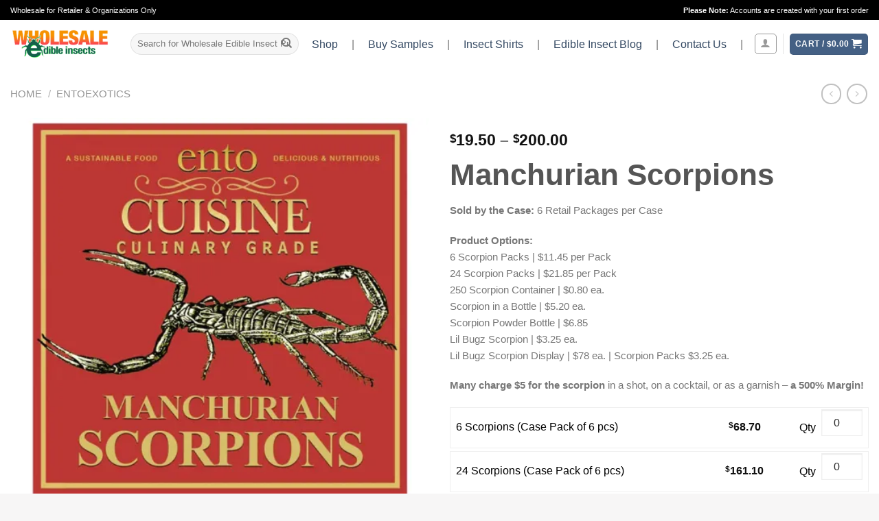

--- FILE ---
content_type: text/html; charset=UTF-8
request_url: https://www.wholesaleedibleinsects.com/product/manchurian-scorpions-ento-packaging/
body_size: 26355
content:
<!DOCTYPE html>
<!--[if IE 9 ]> <html lang="en-US" prefix="og: https://ogp.me/ns# fb: https://ogp.me/ns/fb# product: https://ogp.me/ns/product#" class="ie9 loading-site no-js"> <![endif]-->
<!--[if IE 8 ]> <html lang="en-US" prefix="og: https://ogp.me/ns# fb: https://ogp.me/ns/fb# product: https://ogp.me/ns/product#" class="ie8 loading-site no-js"> <![endif]-->
<!--[if (gte IE 9)|!(IE)]><!--><html lang="en-US" prefix="og: https://ogp.me/ns# fb: https://ogp.me/ns/fb# product: https://ogp.me/ns/product#" class="loading-site no-js"> <!--<![endif]-->
<head >
	<meta charset="UTF-8" />
	<meta content="width=device-width, initial-scale=1" name="viewport">

	<link rel="profile" href="http://gmpg.org/xfn/11" />
	<link rel="pingback" href="https://www.wholesaleedibleinsects.com/xmlrpc.php" />

	

<meta name="wpsso-begin" content="wpsso meta tags and schema markup begin"/>
<!-- generator:1 --><meta name="generator" content="WPSSO Core 17.7.1/S"/>
<!-- generator:2 --><meta name="generator" content="WPSSO AM 4.0.0/S"/>
<!-- generator:3 --><meta name="generator" content="WPSSO BC 5.0.0/S"/>
<!-- generator:4 --><meta name="generator" content="WPSSO SSM 3.0.0/S"/>
<link rel="canonical" href="https://www.wholesaleedibleinsects.com/product/manchurian-scorpions-ento-packaging/"/>
<link rel="shortlink" href="https://www.wholesaleedibleinsects.com/?p=939"/>
<meta property="fb:app_id" content="386514512094479"/>
<meta property="og:type" content="product"/>
<meta property="og:url" content="https://www.wholesaleedibleinsects.com/product/manchurian-scorpions-ento-packaging/"/>
<meta property="og:locale" content="en_US"/>
<meta property="og:site_name" content="Wholesale Edible Insects"/>
<meta property="og:title" content="Manchurian Scorpions"/>
<meta property="og:description" content="Manchurian Scorpions Sold by the Case: 6 Retail Packages per Case Product Options: 6 Scorpion Packs | $11.45 per Pack 24 Scorpion Packs | $21.85 per Pack 250 Scorpion Container | $0.80 ea. Scorpion in a Bottle | $5.20 ea. Scorpion Powder Bottle | $6.85 Lil Bugz Scorpion | $3.25 ea. Lil Bugz..."/>
<meta property="og:updated_time" content="2021-11-12T20:02:33+00:00"/>
<!-- og:image:1 --><meta property="og:image" content="https://i0.wp.com/www.wholesaleedibleinsects.com/wp-content/uploads/2019/01/Scorpion-Shot.jpg?resize=1200%2C628&ssl=1"/>
<!-- og:image:1 --><meta property="og:image:width" content="1200"/>
<!-- og:image:1 --><meta property="og:image:height" content="628"/>
<!-- og:image:1 --><meta property="og:image:alt" content="Scorpion Shot"/>
<meta property="product:retailer_item_id" content="939"/>
<meta property="product:retailer_category" content="EntoExotics"/>
<!-- product:variants:1 --><meta property="product:retailer_item_id" content="61143"/>
<!-- product:variants:1 --><meta property="product:retailer_part_no" content="EC-031-00002-1"/>
<!-- product:variants:1 --><meta property="product:item_group_id" content="939"/>
<!-- product:variants:1 --><meta property="product:availability" content="in stock"/>
<!-- product:variants:1 --><meta property="product:condition" content="new"/>
<!-- product:variants:1 --><meta property="product:original_price:amount" content="68.70"/>
<!-- product:variants:1 --><meta property="product:original_price:currency" content="USD"/>
<!-- product:variants:1 --><meta property="product:pretax_price:amount" content="68.70"/>
<!-- product:variants:1 --><meta property="product:pretax_price:currency" content="USD"/>
<!-- product:variants:1 --><meta property="product:price:amount" content="68.70"/>
<!-- product:variants:1 --><meta property="product:price:currency" content="USD"/>
<!-- product:variants:2 --><meta property="product:retailer_item_id" content="61144"/>
<!-- product:variants:2 --><meta property="product:retailer_part_no" content="EC-031-00002-2"/>
<!-- product:variants:2 --><meta property="product:item_group_id" content="939"/>
<!-- product:variants:2 --><meta property="product:availability" content="in stock"/>
<!-- product:variants:2 --><meta property="product:condition" content="new"/>
<!-- product:variants:2 --><meta property="product:original_price:amount" content="161.10"/>
<!-- product:variants:2 --><meta property="product:original_price:currency" content="USD"/>
<!-- product:variants:2 --><meta property="product:pretax_price:amount" content="161.10"/>
<!-- product:variants:2 --><meta property="product:pretax_price:currency" content="USD"/>
<!-- product:variants:2 --><meta property="product:price:amount" content="161.10"/>
<!-- product:variants:2 --><meta property="product:price:currency" content="USD"/>
<!-- product:variants:3 --><meta property="product:retailer_item_id" content="61145"/>
<!-- product:variants:3 --><meta property="product:retailer_part_no" content="EC-031-00002-3"/>
<!-- product:variants:3 --><meta property="product:item_group_id" content="939"/>
<!-- product:variants:3 --><meta property="product:availability" content="in stock"/>
<!-- product:variants:3 --><meta property="product:condition" content="new"/>
<!-- product:variants:3 --><meta property="product:original_price:amount" content="200.00"/>
<!-- product:variants:3 --><meta property="product:original_price:currency" content="USD"/>
<!-- product:variants:3 --><meta property="product:pretax_price:amount" content="200.00"/>
<!-- product:variants:3 --><meta property="product:pretax_price:currency" content="USD"/>
<!-- product:variants:3 --><meta property="product:price:amount" content="200.00"/>
<!-- product:variants:3 --><meta property="product:price:currency" content="USD"/>
<!-- product:variants:4 --><meta property="product:retailer_item_id" content="183118"/>
<!-- product:variants:4 --><meta property="product:retailer_part_no" content="EX-026-00010-0-1"/>
<!-- product:variants:4 --><meta property="product:item_group_id" content="939"/>
<!-- product:variants:4 --><meta property="product:availability" content="in stock"/>
<!-- product:variants:4 --><meta property="product:condition" content="new"/>
<!-- product:variants:4 --><meta property="product:original_price:amount" content="19.50"/>
<!-- product:variants:4 --><meta property="product:original_price:currency" content="USD"/>
<!-- product:variants:4 --><meta property="product:pretax_price:amount" content="19.50"/>
<!-- product:variants:4 --><meta property="product:pretax_price:currency" content="USD"/>
<!-- product:variants:4 --><meta property="product:price:amount" content="19.50"/>
<!-- product:variants:4 --><meta property="product:price:currency" content="USD"/>
<!-- product:variants:5 --><meta property="product:retailer_item_id" content="183115"/>
<!-- product:variants:5 --><meta property="product:retailer_part_no" content="EL-019-00009-w"/>
<!-- product:variants:5 --><meta property="product:item_group_id" content="939"/>
<!-- product:variants:5 --><meta property="product:availability" content="in stock"/>
<!-- product:variants:5 --><meta property="product:condition" content="new"/>
<!-- product:variants:5 --><meta property="product:original_price:amount" content="31.20"/>
<!-- product:variants:5 --><meta property="product:original_price:currency" content="USD"/>
<!-- product:variants:5 --><meta property="product:pretax_price:amount" content="31.20"/>
<!-- product:variants:5 --><meta property="product:pretax_price:currency" content="USD"/>
<!-- product:variants:5 --><meta property="product:price:amount" content="31.20"/>
<!-- product:variants:5 --><meta property="product:price:currency" content="USD"/>
<!-- product:variants:6 --><meta property="product:retailer_item_id" content="183106"/>
<!-- product:variants:6 --><meta property="product:retailer_part_no" content="EC-031-00002-4"/>
<!-- product:variants:6 --><meta property="product:item_group_id" content="939"/>
<!-- product:variants:6 --><meta property="product:availability" content="in stock"/>
<!-- product:variants:6 --><meta property="product:condition" content="new"/>
<!-- product:variants:6 --><meta property="product:original_price:amount" content="78.00"/>
<!-- product:variants:6 --><meta property="product:original_price:currency" content="USD"/>
<!-- product:variants:6 --><meta property="product:pretax_price:amount" content="78.00"/>
<!-- product:variants:6 --><meta property="product:pretax_price:currency" content="USD"/>
<!-- product:variants:6 --><meta property="product:price:amount" content="78.00"/>
<!-- product:variants:6 --><meta property="product:price:currency" content="USD"/>
<!-- product:variants:7 --><meta property="product:retailer_item_id" content="183114"/>
<!-- product:variants:7 --><meta property="product:retailer_part_no" content="EL-019-00010-w"/>
<!-- product:variants:7 --><meta property="product:item_group_id" content="939"/>
<!-- product:variants:7 --><meta property="product:availability" content="in stock"/>
<!-- product:variants:7 --><meta property="product:condition" content="new"/>
<!-- product:variants:7 --><meta property="product:original_price:amount" content="41.10"/>
<!-- product:variants:7 --><meta property="product:original_price:currency" content="USD"/>
<!-- product:variants:7 --><meta property="product:pretax_price:amount" content="41.10"/>
<!-- product:variants:7 --><meta property="product:pretax_price:currency" content="USD"/>
<!-- product:variants:7 --><meta property="product:price:amount" content="41.10"/>
<!-- product:variants:7 --><meta property="product:price:currency" content="USD"/>
<meta name="twitter:domain" content="www.wholesaleedibleinsects.com"/>
<meta name="twitter:site" content="@entosense"/>
<meta name="twitter:title" content="Manchurian Scorpions"/>
<meta name="twitter:description" content="Manchurian Scorpions Sold by the Case: 6 Retail Packages per Case Product Options: 6 Scorpion Packs | $11.45 per Pack 24 Scorpion Packs | $21.85 per Pack 250 Scorpion Container | $0.80 ea..."/>
<meta name="twitter:card" content="summary_large_image"/>
<meta name="twitter:image" content="https://i0.wp.com/www.wholesaleedibleinsects.com/wp-content/uploads/2019/01/Scorpion-Shot.jpg?resize=1200%2C628&ssl=1&p=939"/>
<meta name="twitter:image:alt" content="Scorpion Shot"/>
<meta name="twitter:label1" content="Price"/>
<meta name="twitter:data1" content="19.50 USD"/>
<meta name="twitter:label2" content="Availability"/>
<meta name="twitter:data2" content="In Stock"/>
<meta name="description" content="Manchurian Scorpions Sold by the Case: 6 Retail Packages per Case Product Options: 6 Scorpion Packs | $11.45 per Pack 24 Scorpion Packs | $21.85 per Pack 250 Scorpion Container..."/>
<meta name="thumbnail" content="https://i0.wp.com/www.wholesaleedibleinsects.com/wp-content/uploads/2019/01/Scorpion-Shot.jpg?resize=1200%2C628&amp;ssl=1"/>
<meta name="robots" content="follow, index, max-snippet:-1, max-image-preview:large, max-video-preview:-1"/>
<script type="application/ld+json" id="wpsso-schema-json">{
    "@context": "https://schema.org",
    "@graph": [
        {
            "@id": "/product/manchurian-scorpions-ento-packaging/#sso/product-group/939",
            "@context": "https://schema.org",
            "@type": "ProductGroup",
            "mainEntityOfPage": "https://www.wholesaleedibleinsects.com/product/manchurian-scorpions-ento-packaging/",
            "url": "https://www.wholesaleedibleinsects.com/product/manchurian-scorpions-ento-packaging/",
            "sameAs": [
                "https://www.wholesaleedibleinsects.com/?p=939"
            ],
            "name": "Manchurian Scorpions",
            "description": "Manchurian Scorpions Sold by the Case: 6 Retail Packages per Case Product Options: 6 Scorpion Packs | $11.45 per Pack 24 Scorpion Packs | $21.85 per Pack 250 Scorpion Container | $0.80 ea. Scorpion in a Bottle | $5.20 ea. Scorpion Powder Bottle | $6.85 Lil Bugz Scorpion | $3.25 ea. Lil Bugz...",
            "sku": "EX-026-00010-0-1",
            "itemCondition": "https://schema.org/NewCondition",
            "image": [
                {
                    "@id": "https://i0.wp.com/www.wholesaleedibleinsects.com/wp-content/uploads/2019/01/Scorpion-Shot.jpg?fit=1200%2C1200&ssl=1#sso/image-object"
                },
                {
                    "@id": "https://i0.wp.com/www.wholesaleedibleinsects.com/wp-content/uploads/2019/01/Scorpion-Shot.jpg?resize=1200%2C900&ssl=1#sso/image-object"
                },
                {
                    "@id": "https://i0.wp.com/www.wholesaleedibleinsects.com/wp-content/uploads/2019/01/Scorpion-Shot.jpg?resize=1200%2C675&ssl=1#sso/image-object"
                }
            ],
            "productGroupID": 939,
            "hasVariant": [
                {
                    "@id": "/product/manchurian-scorpions-ento-packaging/?attribute_select-package-size=6+Scorpions+%28Case+Pack+of+6+pcs%29#sso/product/61143"
                },
                {
                    "@id": "/product/manchurian-scorpions-ento-packaging/?attribute_select-package-size=24+Scorpions+%28Case+Pack+of+6+pcs%29#sso/product/61144"
                },
                {
                    "@id": "/product/manchurian-scorpions-ento-packaging/?attribute_select-package-size=250+Scorpions#sso/product/61145"
                },
                {
                    "@id": "/product/manchurian-scorpions-ento-packaging/?attribute_select-package-size=Lil+Bugz+Scorpion+%28Case+Pack+of+6+pcs%29#sso/product/183118"
                },
                {
                    "@id": "/product/manchurian-scorpions-ento-packaging/?attribute_select-package-size=Scorpion+in+a+Bottle+%28Case+Pack+of+6+pcs%29#sso/product/183115"
                },
                {
                    "@id": "/product/manchurian-scorpions-ento-packaging/?attribute_select-package-size=Scorpion+Display+%28w%2F+24+Scorpion+Packs%29#sso/product/183106"
                },
                {
                    "@id": "/product/manchurian-scorpions-ento-packaging/?attribute_select-package-size=Scorpion+Powder+Bottle+%28Case+Pack+of+6+pcs%29#sso/product/183114"
                }
            ],
            "variesBy": [
                "sku",
                "offers"
            ]
        },
        {
            "@id": "https://i0.wp.com/www.wholesaleedibleinsects.com/wp-content/uploads/2019/01/Scorpion-Shot.jpg?fit=1200%2C1200&ssl=1#sso/image-object",
            "@context": "https://schema.org",
            "@type": "ImageObject",
            "url": "https://i0.wp.com/www.wholesaleedibleinsects.com/wp-content/uploads/2019/01/Scorpion-Shot.jpg?fit=1200%2C1200&ssl=1",
            "identifier": "183152-wpsso-schema-1x1",
            "name": "Scorpion-Shot",
            "alternativeHeadline": "Scorpion Shot",
            "description": "Scorpion Shot",
            "encodingFormat": "image/jpeg",
            "uploadDate": "2021-07-31T14:12:00+00:00",
            "width": [
                {
                    "@id": "#sso/qv-width-px-1200"
                }
            ],
            "height": [
                {
                    "@id": "#sso/qv-height-px-1200"
                }
            ]
        },
        {
            "@id": "#sso/qv-width-px-1200",
            "@context": "https://schema.org",
            "@type": "QuantitativeValue",
            "name": "Width",
            "unitText": "px",
            "unitCode": "E37",
            "value": "1200"
        },
        {
            "@id": "#sso/qv-height-px-1200",
            "@context": "https://schema.org",
            "@type": "QuantitativeValue",
            "name": "Height",
            "unitText": "px",
            "unitCode": "E37",
            "value": "1200"
        },
        {
            "@id": "https://i0.wp.com/www.wholesaleedibleinsects.com/wp-content/uploads/2019/01/Scorpion-Shot.jpg?resize=1200%2C900&ssl=1#sso/image-object",
            "@context": "https://schema.org",
            "@type": "ImageObject",
            "url": "https://i0.wp.com/www.wholesaleedibleinsects.com/wp-content/uploads/2019/01/Scorpion-Shot.jpg?resize=1200%2C900&ssl=1",
            "identifier": "183152-wpsso-schema-4x3",
            "name": "Scorpion-Shot",
            "alternativeHeadline": "Scorpion Shot",
            "description": "Scorpion Shot",
            "encodingFormat": "image/jpeg",
            "uploadDate": "2021-07-31T14:12:00+00:00",
            "width": [
                {
                    "@id": "#sso/qv-width-px-1200"
                }
            ],
            "height": [
                {
                    "@id": "#sso/qv-height-px-900"
                }
            ]
        },
        {
            "@id": "#sso/qv-height-px-900",
            "@context": "https://schema.org",
            "@type": "QuantitativeValue",
            "name": "Height",
            "unitText": "px",
            "unitCode": "E37",
            "value": "900"
        },
        {
            "@id": "https://i0.wp.com/www.wholesaleedibleinsects.com/wp-content/uploads/2019/01/Scorpion-Shot.jpg?resize=1200%2C675&ssl=1#sso/image-object",
            "@context": "https://schema.org",
            "@type": "ImageObject",
            "url": "https://i0.wp.com/www.wholesaleedibleinsects.com/wp-content/uploads/2019/01/Scorpion-Shot.jpg?resize=1200%2C675&ssl=1",
            "identifier": "183152-wpsso-schema-16x9",
            "name": "Scorpion-Shot",
            "alternativeHeadline": "Scorpion Shot",
            "description": "Scorpion Shot",
            "encodingFormat": "image/jpeg",
            "uploadDate": "2021-07-31T14:12:00+00:00",
            "width": [
                {
                    "@id": "#sso/qv-width-px-1200"
                }
            ],
            "height": [
                {
                    "@id": "#sso/qv-height-px-675"
                }
            ]
        },
        {
            "@id": "#sso/qv-height-px-675",
            "@context": "https://schema.org",
            "@type": "QuantitativeValue",
            "name": "Height",
            "unitText": "px",
            "unitCode": "E37",
            "value": "675"
        },
        {
            "@id": "/product/manchurian-scorpions-ento-packaging/?attribute_select-package-size=6+Scorpions+%28Case+Pack+of+6+pcs%29#sso/product/61143",
            "@context": "https://schema.org",
            "@type": "Product",
            "url": "https://www.wholesaleedibleinsects.com/product/manchurian-scorpions-ento-packaging/?attribute_select-package-size=6+Scorpions+%28Case+Pack+of+6+pcs%29",
            "name": "Manchurian Scorpions \u2013 6 Scorpions (Case Pack of 6 pcs)",
            "description": "Manchurian Scorpions Sold by the Case: 6 Retail Packages per Case Product Options: 6 Scorpion Packs | $11.45 per Pack 24 Scorpion Packs | $21.85 per Pack 250 Scorpion Container | $0.80 ea. Scorpion in a Bottle | $5.20 ea. Scorpion Powder Bottle | $6.85 Lil Bugz Scorpion | $3.25 ea. Lil Bugz...",
            "sku": "EC-031-00002-1",
            "inProductGroupWithID": 939,
            "itemCondition": "https://schema.org/NewCondition",
            "offers": {
                "@context": "https://schema.org",
                "@type": "Offer",
                "url": "https://www.wholesaleedibleinsects.com/product/manchurian-scorpions-ento-packaging/?attribute_select-package-size=6+Scorpions+%28Case+Pack+of+6+pcs%29",
                "name": "Manchurian Scorpions \u2013 6 Scorpions (Case Pack of 6 pcs)",
                "description": "Manchurian Scorpions Sold by the Case: 6 Retail Packages per Case Product Options: 6 Scorpion Packs | $11.45 per Pack 24 Scorpion Packs | $21.85 per Pack 250 Scorpion Container | $0.80 ea. Scorpion in a Bottle | $5.20 ea. Scorpion Powder Bottle | $6.85 Lil Bugz Scorpion | $3.25 ea. Lil Bugz...",
                "sku": "EC-031-00002-1",
                "availability": "https://schema.org/InStock",
                "itemCondition": "https://schema.org/NewCondition",
                "priceValidUntil": "2026-12-28T22:56:10+00:00",
                "priceSpecification": {
                    "@context": "https://schema.org",
                    "@type": "UnitPriceSpecification",
                    "priceType": "https://schema.org/ListPrice",
                    "price": "68.70",
                    "priceCurrency": "USD"
                },
                "seller": {
                    "@id": "/#sso/organization/site/org-logo-url"
                }
            }
        },
        {
            "@id": "/#sso/organization/site/org-logo-url",
            "@context": "https://schema.org",
            "@type": "Organization",
            "url": "https://www.wholesaleedibleinsects.com/",
            "name": "Wholesale Edible Insects",
            "description": "Edible Insect Products for Retail Sale",
            "sameAs": [
                "https://www.facebook.com/entosense/",
                "https://www.linkedin.com/in/billbroadbent",
                "https://twitter.com/entosense"
            ]
        },
        {
            "@id": "/product/manchurian-scorpions-ento-packaging/?attribute_select-package-size=24+Scorpions+%28Case+Pack+of+6+pcs%29#sso/product/61144",
            "@context": "https://schema.org",
            "@type": "Product",
            "url": "https://www.wholesaleedibleinsects.com/product/manchurian-scorpions-ento-packaging/?attribute_select-package-size=24+Scorpions+%28Case+Pack+of+6+pcs%29",
            "name": "Manchurian Scorpions \u2013 24 Scorpions (Case Pack of 6 pcs)",
            "description": "Manchurian Scorpions Sold by the Case: 6 Retail Packages per Case Product Options: 6 Scorpion Packs | $11.45 per Pack 24 Scorpion Packs | $21.85 per Pack 250 Scorpion Container | $0.80 ea. Scorpion in a Bottle | $5.20 ea. Scorpion Powder Bottle | $6.85 Lil Bugz Scorpion | $3.25 ea. Lil Bugz...",
            "sku": "EC-031-00002-2",
            "inProductGroupWithID": 939,
            "itemCondition": "https://schema.org/NewCondition",
            "offers": {
                "@context": "https://schema.org",
                "@type": "Offer",
                "url": "https://www.wholesaleedibleinsects.com/product/manchurian-scorpions-ento-packaging/?attribute_select-package-size=24+Scorpions+%28Case+Pack+of+6+pcs%29",
                "name": "Manchurian Scorpions \u2013 24 Scorpions (Case Pack of 6 pcs)",
                "description": "Manchurian Scorpions Sold by the Case: 6 Retail Packages per Case Product Options: 6 Scorpion Packs | $11.45 per Pack 24 Scorpion Packs | $21.85 per Pack 250 Scorpion Container | $0.80 ea. Scorpion in a Bottle | $5.20 ea. Scorpion Powder Bottle | $6.85 Lil Bugz Scorpion | $3.25 ea. Lil Bugz...",
                "sku": "EC-031-00002-2",
                "availability": "https://schema.org/InStock",
                "itemCondition": "https://schema.org/NewCondition",
                "priceValidUntil": "2026-12-28T22:56:10+00:00",
                "priceSpecification": {
                    "@context": "https://schema.org",
                    "@type": "UnitPriceSpecification",
                    "priceType": "https://schema.org/ListPrice",
                    "price": "161.10",
                    "priceCurrency": "USD"
                },
                "seller": {
                    "@id": "/#sso/organization/site/org-logo-url"
                }
            }
        },
        {
            "@id": "/product/manchurian-scorpions-ento-packaging/?attribute_select-package-size=250+Scorpions#sso/product/61145",
            "@context": "https://schema.org",
            "@type": "Product",
            "url": "https://www.wholesaleedibleinsects.com/product/manchurian-scorpions-ento-packaging/?attribute_select-package-size=250+Scorpions",
            "name": "Manchurian Scorpions \u2013 250 Scorpions",
            "description": "Manchurian Scorpions Sold by the Case: 6 Retail Packages per Case Product Options: 6 Scorpion Packs | $11.45 per Pack 24 Scorpion Packs | $21.85 per Pack 250 Scorpion Container | $0.80 ea. Scorpion in a Bottle | $5.20 ea. Scorpion Powder Bottle | $6.85 Lil Bugz Scorpion | $3.25 ea. Lil Bugz...",
            "sku": "EC-031-00002-3",
            "inProductGroupWithID": 939,
            "itemCondition": "https://schema.org/NewCondition",
            "offers": {
                "@context": "https://schema.org",
                "@type": "Offer",
                "url": "https://www.wholesaleedibleinsects.com/product/manchurian-scorpions-ento-packaging/?attribute_select-package-size=250+Scorpions",
                "name": "Manchurian Scorpions \u2013 250 Scorpions",
                "description": "Manchurian Scorpions Sold by the Case: 6 Retail Packages per Case Product Options: 6 Scorpion Packs | $11.45 per Pack 24 Scorpion Packs | $21.85 per Pack 250 Scorpion Container | $0.80 ea. Scorpion in a Bottle | $5.20 ea. Scorpion Powder Bottle | $6.85 Lil Bugz Scorpion | $3.25 ea. Lil Bugz...",
                "sku": "EC-031-00002-3",
                "availability": "https://schema.org/InStock",
                "itemCondition": "https://schema.org/NewCondition",
                "priceValidUntil": "2026-12-28T22:56:10+00:00",
                "priceSpecification": {
                    "@context": "https://schema.org",
                    "@type": "UnitPriceSpecification",
                    "priceType": "https://schema.org/ListPrice",
                    "price": "200.00",
                    "priceCurrency": "USD"
                },
                "seller": {
                    "@id": "/#sso/organization/site/org-logo-url"
                }
            }
        },
        {
            "@id": "/product/manchurian-scorpions-ento-packaging/?attribute_select-package-size=Lil+Bugz+Scorpion+%28Case+Pack+of+6+pcs%29#sso/product/183118",
            "@context": "https://schema.org",
            "@type": "Product",
            "url": "https://www.wholesaleedibleinsects.com/product/manchurian-scorpions-ento-packaging/?attribute_select-package-size=Lil+Bugz+Scorpion+%28Case+Pack+of+6+pcs%29",
            "name": "Manchurian Scorpions \u2013 Lil Bugz Scorpion (Case Pack of 6 pcs)",
            "description": "Manchurian Scorpions Sold by the Case: 6 Retail Packages per Case Product Options: 6 Scorpion Packs | $11.45 per Pack 24 Scorpion Packs | $21.85 per Pack 250 Scorpion Container | $0.80 ea. Scorpion in a Bottle | $5.20 ea. Scorpion Powder Bottle | $6.85 Lil Bugz Scorpion | $3.25 ea. Lil Bugz...",
            "sku": "EX-026-00010-0-1",
            "inProductGroupWithID": 939,
            "itemCondition": "https://schema.org/NewCondition",
            "offers": {
                "@context": "https://schema.org",
                "@type": "Offer",
                "url": "https://www.wholesaleedibleinsects.com/product/manchurian-scorpions-ento-packaging/?attribute_select-package-size=Lil+Bugz+Scorpion+%28Case+Pack+of+6+pcs%29",
                "name": "Manchurian Scorpions \u2013 Lil Bugz Scorpion (Case Pack of 6 pcs)",
                "description": "Manchurian Scorpions Sold by the Case: 6 Retail Packages per Case Product Options: 6 Scorpion Packs | $11.45 per Pack 24 Scorpion Packs | $21.85 per Pack 250 Scorpion Container | $0.80 ea. Scorpion in a Bottle | $5.20 ea. Scorpion Powder Bottle | $6.85 Lil Bugz Scorpion | $3.25 ea. Lil Bugz...",
                "sku": "EX-026-00010-0-1",
                "availability": "https://schema.org/InStock",
                "itemCondition": "https://schema.org/NewCondition",
                "priceValidUntil": "2026-12-28T22:56:10+00:00",
                "priceSpecification": {
                    "@context": "https://schema.org",
                    "@type": "UnitPriceSpecification",
                    "priceType": "https://schema.org/ListPrice",
                    "price": "19.50",
                    "priceCurrency": "USD"
                },
                "seller": {
                    "@id": "/#sso/organization/site/org-logo-url"
                }
            }
        },
        {
            "@id": "/product/manchurian-scorpions-ento-packaging/?attribute_select-package-size=Scorpion+in+a+Bottle+%28Case+Pack+of+6+pcs%29#sso/product/183115",
            "@context": "https://schema.org",
            "@type": "Product",
            "url": "https://www.wholesaleedibleinsects.com/product/manchurian-scorpions-ento-packaging/?attribute_select-package-size=Scorpion+in+a+Bottle+%28Case+Pack+of+6+pcs%29",
            "name": "Manchurian Scorpions \u2013 Scorpion in a Bottle (Case Pack of 6 pcs)",
            "description": "Manchurian Scorpions Sold by the Case: 6 Retail Packages per Case Product Options: 6 Scorpion Packs | $11.45 per Pack 24 Scorpion Packs | $21.85 per Pack 250 Scorpion Container | $0.80 ea. Scorpion in a Bottle | $5.20 ea. Scorpion Powder Bottle | $6.85 Lil Bugz Scorpion | $3.25 ea. Lil Bugz...",
            "sku": "EL-019-00009-w",
            "inProductGroupWithID": 939,
            "itemCondition": "https://schema.org/NewCondition",
            "offers": {
                "@context": "https://schema.org",
                "@type": "Offer",
                "url": "https://www.wholesaleedibleinsects.com/product/manchurian-scorpions-ento-packaging/?attribute_select-package-size=Scorpion+in+a+Bottle+%28Case+Pack+of+6+pcs%29",
                "name": "Manchurian Scorpions \u2013 Scorpion in a Bottle (Case Pack of 6 pcs)",
                "description": "Manchurian Scorpions Sold by the Case: 6 Retail Packages per Case Product Options: 6 Scorpion Packs | $11.45 per Pack 24 Scorpion Packs | $21.85 per Pack 250 Scorpion Container | $0.80 ea. Scorpion in a Bottle | $5.20 ea. Scorpion Powder Bottle | $6.85 Lil Bugz Scorpion | $3.25 ea. Lil Bugz...",
                "sku": "EL-019-00009-w",
                "availability": "https://schema.org/InStock",
                "itemCondition": "https://schema.org/NewCondition",
                "priceValidUntil": "2026-12-28T22:56:10+00:00",
                "priceSpecification": {
                    "@context": "https://schema.org",
                    "@type": "UnitPriceSpecification",
                    "priceType": "https://schema.org/ListPrice",
                    "price": "31.20",
                    "priceCurrency": "USD"
                },
                "seller": {
                    "@id": "/#sso/organization/site/org-logo-url"
                }
            }
        },
        {
            "@id": "/product/manchurian-scorpions-ento-packaging/?attribute_select-package-size=Scorpion+Display+%28w%2F+24+Scorpion+Packs%29#sso/product/183106",
            "@context": "https://schema.org",
            "@type": "Product",
            "url": "https://www.wholesaleedibleinsects.com/product/manchurian-scorpions-ento-packaging/?attribute_select-package-size=Scorpion+Display+%28w%2F+24+Scorpion+Packs%29",
            "name": "Manchurian Scorpions \u2013 Scorpion Display (w/ 24 Scorpion Packs)",
            "description": "Manchurian Scorpions Sold by the Case: 6 Retail Packages per Case Product Options: 6 Scorpion Packs | $11.45 per Pack 24 Scorpion Packs | $21.85 per Pack 250 Scorpion Container | $0.80 ea. Scorpion in a Bottle | $5.20 ea. Scorpion Powder Bottle | $6.85 Lil Bugz Scorpion | $3.25 ea. Lil Bugz...",
            "sku": "EC-031-00002-4",
            "inProductGroupWithID": 939,
            "itemCondition": "https://schema.org/NewCondition",
            "image": [
                {
                    "@id": "https://i0.wp.com/www.wholesaleedibleinsects.com/wp-content/uploads/2021/07/scorp.jpg?fit=1200%2C1200&ssl=1#sso/image-object"
                },
                {
                    "@id": "https://i0.wp.com/www.wholesaleedibleinsects.com/wp-content/uploads/2021/07/scorp.jpg?resize=1200%2C900&ssl=1#sso/image-object"
                },
                {
                    "@id": "https://i0.wp.com/www.wholesaleedibleinsects.com/wp-content/uploads/2021/07/scorp.jpg?resize=1200%2C675&ssl=1#sso/image-object"
                }
            ],
            "offers": {
                "@context": "https://schema.org",
                "@type": "Offer",
                "url": "https://www.wholesaleedibleinsects.com/product/manchurian-scorpions-ento-packaging/?attribute_select-package-size=Scorpion+Display+%28w%2F+24+Scorpion+Packs%29",
                "name": "Manchurian Scorpions \u2013 Scorpion Display (w/ 24 Scorpion Packs)",
                "description": "Manchurian Scorpions Sold by the Case: 6 Retail Packages per Case Product Options: 6 Scorpion Packs | $11.45 per Pack 24 Scorpion Packs | $21.85 per Pack 250 Scorpion Container | $0.80 ea. Scorpion in a Bottle | $5.20 ea. Scorpion Powder Bottle | $6.85 Lil Bugz Scorpion | $3.25 ea. Lil Bugz...",
                "sku": "EC-031-00002-4",
                "availability": "https://schema.org/InStock",
                "itemCondition": "https://schema.org/NewCondition",
                "priceValidUntil": "2026-12-28T22:56:10+00:00",
                "priceSpecification": {
                    "@context": "https://schema.org",
                    "@type": "UnitPriceSpecification",
                    "priceType": "https://schema.org/ListPrice",
                    "price": "78.00",
                    "priceCurrency": "USD"
                },
                "seller": {
                    "@id": "/#sso/organization/site/org-logo-url"
                }
            }
        },
        {
            "@id": "https://i0.wp.com/www.wholesaleedibleinsects.com/wp-content/uploads/2021/07/scorp.jpg?fit=1200%2C1200&ssl=1#sso/image-object",
            "@context": "https://schema.org",
            "@type": "ImageObject",
            "url": "https://i0.wp.com/www.wholesaleedibleinsects.com/wp-content/uploads/2021/07/scorp.jpg?fit=1200%2C1200&ssl=1",
            "identifier": "183107-wpsso-schema-1x1",
            "name": "Edible Scorpion You Can Eat Display",
            "description": "Edible Scorpion You Can Eat Display",
            "encodingFormat": "image/jpeg",
            "uploadDate": "2021-07-27T20:19:49+00:00",
            "alternativeHeadline": "Edible Scorpion You Can Eat Display",
            "width": [
                {
                    "@id": "#sso/qv-width-px-1200"
                }
            ],
            "height": [
                {
                    "@id": "#sso/qv-height-px-1200"
                }
            ]
        },
        {
            "@id": "https://i0.wp.com/www.wholesaleedibleinsects.com/wp-content/uploads/2021/07/scorp.jpg?resize=1200%2C900&ssl=1#sso/image-object",
            "@context": "https://schema.org",
            "@type": "ImageObject",
            "url": "https://i0.wp.com/www.wholesaleedibleinsects.com/wp-content/uploads/2021/07/scorp.jpg?resize=1200%2C900&ssl=1",
            "identifier": "183107-wpsso-schema-4x3",
            "name": "Edible Scorpion You Can Eat Display",
            "description": "Edible Scorpion You Can Eat Display",
            "encodingFormat": "image/jpeg",
            "uploadDate": "2021-07-27T20:19:49+00:00",
            "alternativeHeadline": "Edible Scorpion You Can Eat Display",
            "width": [
                {
                    "@id": "#sso/qv-width-px-1200"
                }
            ],
            "height": [
                {
                    "@id": "#sso/qv-height-px-900"
                }
            ]
        },
        {
            "@id": "https://i0.wp.com/www.wholesaleedibleinsects.com/wp-content/uploads/2021/07/scorp.jpg?resize=1200%2C675&ssl=1#sso/image-object",
            "@context": "https://schema.org",
            "@type": "ImageObject",
            "url": "https://i0.wp.com/www.wholesaleedibleinsects.com/wp-content/uploads/2021/07/scorp.jpg?resize=1200%2C675&ssl=1",
            "identifier": "183107-wpsso-schema-16x9",
            "name": "Edible Scorpion You Can Eat Display",
            "description": "Edible Scorpion You Can Eat Display",
            "encodingFormat": "image/jpeg",
            "uploadDate": "2021-07-27T20:19:49+00:00",
            "alternativeHeadline": "Edible Scorpion You Can Eat Display",
            "width": [
                {
                    "@id": "#sso/qv-width-px-1200"
                }
            ],
            "height": [
                {
                    "@id": "#sso/qv-height-px-675"
                }
            ]
        },
        {
            "@id": "/product/manchurian-scorpions-ento-packaging/?attribute_select-package-size=Scorpion+Powder+Bottle+%28Case+Pack+of+6+pcs%29#sso/product/183114",
            "@context": "https://schema.org",
            "@type": "Product",
            "url": "https://www.wholesaleedibleinsects.com/product/manchurian-scorpions-ento-packaging/?attribute_select-package-size=Scorpion+Powder+Bottle+%28Case+Pack+of+6+pcs%29",
            "name": "Manchurian Scorpions \u2013 Scorpion Powder Bottle (Case Pack of 6 pcs)",
            "description": "Manchurian Scorpions Sold by the Case: 6 Retail Packages per Case Product Options: 6 Scorpion Packs | $11.45 per Pack 24 Scorpion Packs | $21.85 per Pack 250 Scorpion Container | $0.80 ea. Scorpion in a Bottle | $5.20 ea. Scorpion Powder Bottle | $6.85 Lil Bugz Scorpion | $3.25 ea. Lil Bugz...",
            "sku": "EL-019-00010-w",
            "inProductGroupWithID": 939,
            "itemCondition": "https://schema.org/NewCondition",
            "offers": {
                "@context": "https://schema.org",
                "@type": "Offer",
                "url": "https://www.wholesaleedibleinsects.com/product/manchurian-scorpions-ento-packaging/?attribute_select-package-size=Scorpion+Powder+Bottle+%28Case+Pack+of+6+pcs%29",
                "name": "Manchurian Scorpions \u2013 Scorpion Powder Bottle (Case Pack of 6 pcs)",
                "description": "Manchurian Scorpions Sold by the Case: 6 Retail Packages per Case Product Options: 6 Scorpion Packs | $11.45 per Pack 24 Scorpion Packs | $21.85 per Pack 250 Scorpion Container | $0.80 ea. Scorpion in a Bottle | $5.20 ea. Scorpion Powder Bottle | $6.85 Lil Bugz Scorpion | $3.25 ea. Lil Bugz...",
                "sku": "EL-019-00010-w",
                "availability": "https://schema.org/InStock",
                "itemCondition": "https://schema.org/NewCondition",
                "priceValidUntil": "2026-12-28T22:56:10+00:00",
                "priceSpecification": {
                    "@context": "https://schema.org",
                    "@type": "UnitPriceSpecification",
                    "priceType": "https://schema.org/ListPrice",
                    "price": "41.10",
                    "priceCurrency": "USD"
                },
                "seller": {
                    "@id": "/#sso/organization/site/org-logo-url"
                }
            }
        },
        {
            "@id": "/product/manchurian-scorpions-ento-packaging/#sso/breadcrumb.list/entoexotics",
            "@context": "https://schema.org",
            "@type": "BreadcrumbList",
            "url": "https://www.wholesaleedibleinsects.com/product/manchurian-scorpions-ento-packaging/",
            "itemListElement": [
                {
                    "@context": "https://schema.org",
                    "@type": "ListItem",
                    "position": 1,
                    "name": "Home",
                    "item": "https://www.wholesaleedibleinsects.com/"
                },
                {
                    "@context": "https://schema.org",
                    "@type": "ListItem",
                    "position": 2,
                    "name": "EntoExotics",
                    "item": "https://www.wholesaleedibleinsects.com/products/entoexotics/"
                },
                {
                    "@context": "https://schema.org",
                    "@type": "ListItem",
                    "position": 3,
                    "name": "Manchurian Scorpions",
                    "item": "https://www.wholesaleedibleinsects.com/product/manchurian-scorpions-ento-packaging/"
                }
            ]
        },
        {
            "@id": "/product/manchurian-scorpions-ento-packaging/#sso/breadcrumb.list/scorpions",
            "@context": "https://schema.org",
            "@type": "BreadcrumbList",
            "url": "https://www.wholesaleedibleinsects.com/product/manchurian-scorpions-ento-packaging/",
            "itemListElement": [
                {
                    "@context": "https://schema.org",
                    "@type": "ListItem",
                    "position": 1,
                    "name": "Home",
                    "item": "https://www.wholesaleedibleinsects.com/"
                },
                {
                    "@context": "https://schema.org",
                    "@type": "ListItem",
                    "position": 2,
                    "name": "Scorpions",
                    "item": "https://www.wholesaleedibleinsects.com/products/scorpions/"
                },
                {
                    "@context": "https://schema.org",
                    "@type": "ListItem",
                    "position": 3,
                    "name": "Manchurian Scorpions",
                    "item": "https://www.wholesaleedibleinsects.com/product/manchurian-scorpions-ento-packaging/"
                }
            ]
        }
    ]
}</script>
<meta name="wpsso-end" content="wpsso meta tags and schema markup end"/>
<meta name="wpsso-cached" content="2025-12-28T22:56:11+00:00"/>
<meta name="wpsso-added" content="2026-01-17T10:21:36+00:00 in 0.001023 secs for www.wholesaleedibleinsects.com"/>

<script>(function(html){html.className = html.className.replace(/\bno-js\b/,'js')})(document.documentElement);</script>
<title>Manchurian Scorpions &ndash; Wholesale Edible Insects</title>
    <style>
        #wpadminbar #wp-admin-bar-p404_free_top_button .ab-icon:before {
            content: "\f103";
            color: red;
            top: 2px;
        }
    </style>
<script>window._wca = window._wca || [];</script>
<link rel='dns-prefetch' href='//stats.wp.com' />
<link rel='dns-prefetch' href='//i0.wp.com' />
<link rel='dns-prefetch' href='//c0.wp.com' />
<link rel="alternate" type="application/rss+xml" title="Wholesale Edible Insects &raquo; Feed" href="https://www.wholesaleedibleinsects.com/feed/" />
<link rel="alternate" type="application/rss+xml" title="Wholesale Edible Insects &raquo; Comments Feed" href="https://www.wholesaleedibleinsects.com/comments/feed/" />
<script type="text/javascript">
/* <![CDATA[ */
window._wpemojiSettings = {"baseUrl":"https:\/\/s.w.org\/images\/core\/emoji\/14.0.0\/72x72\/","ext":".png","svgUrl":"https:\/\/s.w.org\/images\/core\/emoji\/14.0.0\/svg\/","svgExt":".svg","source":{"concatemoji":"https:\/\/www.wholesaleedibleinsects.com\/wp-includes\/js\/wp-emoji-release.min.js?ver=6.4.7"}};
/*! This file is auto-generated */
!function(i,n){var o,s,e;function c(e){try{var t={supportTests:e,timestamp:(new Date).valueOf()};sessionStorage.setItem(o,JSON.stringify(t))}catch(e){}}function p(e,t,n){e.clearRect(0,0,e.canvas.width,e.canvas.height),e.fillText(t,0,0);var t=new Uint32Array(e.getImageData(0,0,e.canvas.width,e.canvas.height).data),r=(e.clearRect(0,0,e.canvas.width,e.canvas.height),e.fillText(n,0,0),new Uint32Array(e.getImageData(0,0,e.canvas.width,e.canvas.height).data));return t.every(function(e,t){return e===r[t]})}function u(e,t,n){switch(t){case"flag":return n(e,"\ud83c\udff3\ufe0f\u200d\u26a7\ufe0f","\ud83c\udff3\ufe0f\u200b\u26a7\ufe0f")?!1:!n(e,"\ud83c\uddfa\ud83c\uddf3","\ud83c\uddfa\u200b\ud83c\uddf3")&&!n(e,"\ud83c\udff4\udb40\udc67\udb40\udc62\udb40\udc65\udb40\udc6e\udb40\udc67\udb40\udc7f","\ud83c\udff4\u200b\udb40\udc67\u200b\udb40\udc62\u200b\udb40\udc65\u200b\udb40\udc6e\u200b\udb40\udc67\u200b\udb40\udc7f");case"emoji":return!n(e,"\ud83e\udef1\ud83c\udffb\u200d\ud83e\udef2\ud83c\udfff","\ud83e\udef1\ud83c\udffb\u200b\ud83e\udef2\ud83c\udfff")}return!1}function f(e,t,n){var r="undefined"!=typeof WorkerGlobalScope&&self instanceof WorkerGlobalScope?new OffscreenCanvas(300,150):i.createElement("canvas"),a=r.getContext("2d",{willReadFrequently:!0}),o=(a.textBaseline="top",a.font="600 32px Arial",{});return e.forEach(function(e){o[e]=t(a,e,n)}),o}function t(e){var t=i.createElement("script");t.src=e,t.defer=!0,i.head.appendChild(t)}"undefined"!=typeof Promise&&(o="wpEmojiSettingsSupports",s=["flag","emoji"],n.supports={everything:!0,everythingExceptFlag:!0},e=new Promise(function(e){i.addEventListener("DOMContentLoaded",e,{once:!0})}),new Promise(function(t){var n=function(){try{var e=JSON.parse(sessionStorage.getItem(o));if("object"==typeof e&&"number"==typeof e.timestamp&&(new Date).valueOf()<e.timestamp+604800&&"object"==typeof e.supportTests)return e.supportTests}catch(e){}return null}();if(!n){if("undefined"!=typeof Worker&&"undefined"!=typeof OffscreenCanvas&&"undefined"!=typeof URL&&URL.createObjectURL&&"undefined"!=typeof Blob)try{var e="postMessage("+f.toString()+"("+[JSON.stringify(s),u.toString(),p.toString()].join(",")+"));",r=new Blob([e],{type:"text/javascript"}),a=new Worker(URL.createObjectURL(r),{name:"wpTestEmojiSupports"});return void(a.onmessage=function(e){c(n=e.data),a.terminate(),t(n)})}catch(e){}c(n=f(s,u,p))}t(n)}).then(function(e){for(var t in e)n.supports[t]=e[t],n.supports.everything=n.supports.everything&&n.supports[t],"flag"!==t&&(n.supports.everythingExceptFlag=n.supports.everythingExceptFlag&&n.supports[t]);n.supports.everythingExceptFlag=n.supports.everythingExceptFlag&&!n.supports.flag,n.DOMReady=!1,n.readyCallback=function(){n.DOMReady=!0}}).then(function(){return e}).then(function(){var e;n.supports.everything||(n.readyCallback(),(e=n.source||{}).concatemoji?t(e.concatemoji):e.wpemoji&&e.twemoji&&(t(e.twemoji),t(e.wpemoji)))}))}((window,document),window._wpemojiSettings);
/* ]]> */
</script>
<link rel='stylesheet' id='sdm-styles-css' href='https://www.wholesaleedibleinsects.com/wp-content/plugins/simple-download-monitor/css/sdm_wp_styles.css?ver=6.4.7' type='text/css' media='all' />
<link rel='stylesheet' id='tax-exempt-css-css' href='https://www.wholesaleedibleinsects.com/wp-content/plugins/woocommerce-super-simple-tax-exemption/css/tax-exempt.css?ver=6.4.7' type='text/css' media='all' />
<style id='wp-emoji-styles-inline-css' type='text/css'>

	img.wp-smiley, img.emoji {
		display: inline !important;
		border: none !important;
		box-shadow: none !important;
		height: 1em !important;
		width: 1em !important;
		margin: 0 0.07em !important;
		vertical-align: -0.1em !important;
		background: none !important;
		padding: 0 !important;
	}
</style>
<link rel='stylesheet' id='wp-block-library-css' href='https://c0.wp.com/c/6.4.7/wp-includes/css/dist/block-library/style.min.css' type='text/css' media='all' />
<style id='wp-block-library-inline-css' type='text/css'>
.has-text-align-justify{text-align:justify;}
</style>
<link rel='stylesheet' id='bplugins-plyrio-css' href='https://www.wholesaleedibleinsects.com/wp-content/plugins/html5-video-player/public/css/h5vp.css?ver=2.5.33' type='text/css' media='all' />
<link rel='stylesheet' id='html5-player-video-style-css' href='https://www.wholesaleedibleinsects.com/wp-content/plugins/html5-video-player/dist/frontend.css?ver=2.5.33' type='text/css' media='all' />
<link rel='stylesheet' id='mediaelement-css' href='https://c0.wp.com/c/6.4.7/wp-includes/js/mediaelement/mediaelementplayer-legacy.min.css' type='text/css' media='all' />
<link rel='stylesheet' id='wp-mediaelement-css' href='https://c0.wp.com/c/6.4.7/wp-includes/js/mediaelement/wp-mediaelement.min.css' type='text/css' media='all' />
<link rel='stylesheet' id='wc-blocks-vendors-style-css' href='https://c0.wp.com/p/woocommerce/7.6.0/packages/woocommerce-blocks/build/wc-blocks-vendors-style.css' type='text/css' media='all' />
<link rel='stylesheet' id='wc-blocks-style-css' href='https://c0.wp.com/p/woocommerce/7.6.0/packages/woocommerce-blocks/build/wc-blocks-style.css' type='text/css' media='all' />
<style id='classic-theme-styles-inline-css' type='text/css'>
/*! This file is auto-generated */
.wp-block-button__link{color:#fff;background-color:#32373c;border-radius:9999px;box-shadow:none;text-decoration:none;padding:calc(.667em + 2px) calc(1.333em + 2px);font-size:1.125em}.wp-block-file__button{background:#32373c;color:#fff;text-decoration:none}
</style>
<style id='global-styles-inline-css' type='text/css'>
body{--wp--preset--color--black: #000000;--wp--preset--color--cyan-bluish-gray: #abb8c3;--wp--preset--color--white: #ffffff;--wp--preset--color--pale-pink: #f78da7;--wp--preset--color--vivid-red: #cf2e2e;--wp--preset--color--luminous-vivid-orange: #ff6900;--wp--preset--color--luminous-vivid-amber: #fcb900;--wp--preset--color--light-green-cyan: #7bdcb5;--wp--preset--color--vivid-green-cyan: #00d084;--wp--preset--color--pale-cyan-blue: #8ed1fc;--wp--preset--color--vivid-cyan-blue: #0693e3;--wp--preset--color--vivid-purple: #9b51e0;--wp--preset--gradient--vivid-cyan-blue-to-vivid-purple: linear-gradient(135deg,rgba(6,147,227,1) 0%,rgb(155,81,224) 100%);--wp--preset--gradient--light-green-cyan-to-vivid-green-cyan: linear-gradient(135deg,rgb(122,220,180) 0%,rgb(0,208,130) 100%);--wp--preset--gradient--luminous-vivid-amber-to-luminous-vivid-orange: linear-gradient(135deg,rgba(252,185,0,1) 0%,rgba(255,105,0,1) 100%);--wp--preset--gradient--luminous-vivid-orange-to-vivid-red: linear-gradient(135deg,rgba(255,105,0,1) 0%,rgb(207,46,46) 100%);--wp--preset--gradient--very-light-gray-to-cyan-bluish-gray: linear-gradient(135deg,rgb(238,238,238) 0%,rgb(169,184,195) 100%);--wp--preset--gradient--cool-to-warm-spectrum: linear-gradient(135deg,rgb(74,234,220) 0%,rgb(151,120,209) 20%,rgb(207,42,186) 40%,rgb(238,44,130) 60%,rgb(251,105,98) 80%,rgb(254,248,76) 100%);--wp--preset--gradient--blush-light-purple: linear-gradient(135deg,rgb(255,206,236) 0%,rgb(152,150,240) 100%);--wp--preset--gradient--blush-bordeaux: linear-gradient(135deg,rgb(254,205,165) 0%,rgb(254,45,45) 50%,rgb(107,0,62) 100%);--wp--preset--gradient--luminous-dusk: linear-gradient(135deg,rgb(255,203,112) 0%,rgb(199,81,192) 50%,rgb(65,88,208) 100%);--wp--preset--gradient--pale-ocean: linear-gradient(135deg,rgb(255,245,203) 0%,rgb(182,227,212) 50%,rgb(51,167,181) 100%);--wp--preset--gradient--electric-grass: linear-gradient(135deg,rgb(202,248,128) 0%,rgb(113,206,126) 100%);--wp--preset--gradient--midnight: linear-gradient(135deg,rgb(2,3,129) 0%,rgb(40,116,252) 100%);--wp--preset--font-size--small: 13px;--wp--preset--font-size--medium: 20px;--wp--preset--font-size--large: 36px;--wp--preset--font-size--x-large: 42px;--wp--preset--spacing--20: 0.44rem;--wp--preset--spacing--30: 0.67rem;--wp--preset--spacing--40: 1rem;--wp--preset--spacing--50: 1.5rem;--wp--preset--spacing--60: 2.25rem;--wp--preset--spacing--70: 3.38rem;--wp--preset--spacing--80: 5.06rem;--wp--preset--shadow--natural: 6px 6px 9px rgba(0, 0, 0, 0.2);--wp--preset--shadow--deep: 12px 12px 50px rgba(0, 0, 0, 0.4);--wp--preset--shadow--sharp: 6px 6px 0px rgba(0, 0, 0, 0.2);--wp--preset--shadow--outlined: 6px 6px 0px -3px rgba(255, 255, 255, 1), 6px 6px rgba(0, 0, 0, 1);--wp--preset--shadow--crisp: 6px 6px 0px rgba(0, 0, 0, 1);}:where(.is-layout-flex){gap: 0.5em;}:where(.is-layout-grid){gap: 0.5em;}body .is-layout-flow > .alignleft{float: left;margin-inline-start: 0;margin-inline-end: 2em;}body .is-layout-flow > .alignright{float: right;margin-inline-start: 2em;margin-inline-end: 0;}body .is-layout-flow > .aligncenter{margin-left: auto !important;margin-right: auto !important;}body .is-layout-constrained > .alignleft{float: left;margin-inline-start: 0;margin-inline-end: 2em;}body .is-layout-constrained > .alignright{float: right;margin-inline-start: 2em;margin-inline-end: 0;}body .is-layout-constrained > .aligncenter{margin-left: auto !important;margin-right: auto !important;}body .is-layout-constrained > :where(:not(.alignleft):not(.alignright):not(.alignfull)){max-width: var(--wp--style--global--content-size);margin-left: auto !important;margin-right: auto !important;}body .is-layout-constrained > .alignwide{max-width: var(--wp--style--global--wide-size);}body .is-layout-flex{display: flex;}body .is-layout-flex{flex-wrap: wrap;align-items: center;}body .is-layout-flex > *{margin: 0;}body .is-layout-grid{display: grid;}body .is-layout-grid > *{margin: 0;}:where(.wp-block-columns.is-layout-flex){gap: 2em;}:where(.wp-block-columns.is-layout-grid){gap: 2em;}:where(.wp-block-post-template.is-layout-flex){gap: 1.25em;}:where(.wp-block-post-template.is-layout-grid){gap: 1.25em;}.has-black-color{color: var(--wp--preset--color--black) !important;}.has-cyan-bluish-gray-color{color: var(--wp--preset--color--cyan-bluish-gray) !important;}.has-white-color{color: var(--wp--preset--color--white) !important;}.has-pale-pink-color{color: var(--wp--preset--color--pale-pink) !important;}.has-vivid-red-color{color: var(--wp--preset--color--vivid-red) !important;}.has-luminous-vivid-orange-color{color: var(--wp--preset--color--luminous-vivid-orange) !important;}.has-luminous-vivid-amber-color{color: var(--wp--preset--color--luminous-vivid-amber) !important;}.has-light-green-cyan-color{color: var(--wp--preset--color--light-green-cyan) !important;}.has-vivid-green-cyan-color{color: var(--wp--preset--color--vivid-green-cyan) !important;}.has-pale-cyan-blue-color{color: var(--wp--preset--color--pale-cyan-blue) !important;}.has-vivid-cyan-blue-color{color: var(--wp--preset--color--vivid-cyan-blue) !important;}.has-vivid-purple-color{color: var(--wp--preset--color--vivid-purple) !important;}.has-black-background-color{background-color: var(--wp--preset--color--black) !important;}.has-cyan-bluish-gray-background-color{background-color: var(--wp--preset--color--cyan-bluish-gray) !important;}.has-white-background-color{background-color: var(--wp--preset--color--white) !important;}.has-pale-pink-background-color{background-color: var(--wp--preset--color--pale-pink) !important;}.has-vivid-red-background-color{background-color: var(--wp--preset--color--vivid-red) !important;}.has-luminous-vivid-orange-background-color{background-color: var(--wp--preset--color--luminous-vivid-orange) !important;}.has-luminous-vivid-amber-background-color{background-color: var(--wp--preset--color--luminous-vivid-amber) !important;}.has-light-green-cyan-background-color{background-color: var(--wp--preset--color--light-green-cyan) !important;}.has-vivid-green-cyan-background-color{background-color: var(--wp--preset--color--vivid-green-cyan) !important;}.has-pale-cyan-blue-background-color{background-color: var(--wp--preset--color--pale-cyan-blue) !important;}.has-vivid-cyan-blue-background-color{background-color: var(--wp--preset--color--vivid-cyan-blue) !important;}.has-vivid-purple-background-color{background-color: var(--wp--preset--color--vivid-purple) !important;}.has-black-border-color{border-color: var(--wp--preset--color--black) !important;}.has-cyan-bluish-gray-border-color{border-color: var(--wp--preset--color--cyan-bluish-gray) !important;}.has-white-border-color{border-color: var(--wp--preset--color--white) !important;}.has-pale-pink-border-color{border-color: var(--wp--preset--color--pale-pink) !important;}.has-vivid-red-border-color{border-color: var(--wp--preset--color--vivid-red) !important;}.has-luminous-vivid-orange-border-color{border-color: var(--wp--preset--color--luminous-vivid-orange) !important;}.has-luminous-vivid-amber-border-color{border-color: var(--wp--preset--color--luminous-vivid-amber) !important;}.has-light-green-cyan-border-color{border-color: var(--wp--preset--color--light-green-cyan) !important;}.has-vivid-green-cyan-border-color{border-color: var(--wp--preset--color--vivid-green-cyan) !important;}.has-pale-cyan-blue-border-color{border-color: var(--wp--preset--color--pale-cyan-blue) !important;}.has-vivid-cyan-blue-border-color{border-color: var(--wp--preset--color--vivid-cyan-blue) !important;}.has-vivid-purple-border-color{border-color: var(--wp--preset--color--vivid-purple) !important;}.has-vivid-cyan-blue-to-vivid-purple-gradient-background{background: var(--wp--preset--gradient--vivid-cyan-blue-to-vivid-purple) !important;}.has-light-green-cyan-to-vivid-green-cyan-gradient-background{background: var(--wp--preset--gradient--light-green-cyan-to-vivid-green-cyan) !important;}.has-luminous-vivid-amber-to-luminous-vivid-orange-gradient-background{background: var(--wp--preset--gradient--luminous-vivid-amber-to-luminous-vivid-orange) !important;}.has-luminous-vivid-orange-to-vivid-red-gradient-background{background: var(--wp--preset--gradient--luminous-vivid-orange-to-vivid-red) !important;}.has-very-light-gray-to-cyan-bluish-gray-gradient-background{background: var(--wp--preset--gradient--very-light-gray-to-cyan-bluish-gray) !important;}.has-cool-to-warm-spectrum-gradient-background{background: var(--wp--preset--gradient--cool-to-warm-spectrum) !important;}.has-blush-light-purple-gradient-background{background: var(--wp--preset--gradient--blush-light-purple) !important;}.has-blush-bordeaux-gradient-background{background: var(--wp--preset--gradient--blush-bordeaux) !important;}.has-luminous-dusk-gradient-background{background: var(--wp--preset--gradient--luminous-dusk) !important;}.has-pale-ocean-gradient-background{background: var(--wp--preset--gradient--pale-ocean) !important;}.has-electric-grass-gradient-background{background: var(--wp--preset--gradient--electric-grass) !important;}.has-midnight-gradient-background{background: var(--wp--preset--gradient--midnight) !important;}.has-small-font-size{font-size: var(--wp--preset--font-size--small) !important;}.has-medium-font-size{font-size: var(--wp--preset--font-size--medium) !important;}.has-large-font-size{font-size: var(--wp--preset--font-size--large) !important;}.has-x-large-font-size{font-size: var(--wp--preset--font-size--x-large) !important;}
.wp-block-navigation a:where(:not(.wp-element-button)){color: inherit;}
:where(.wp-block-post-template.is-layout-flex){gap: 1.25em;}:where(.wp-block-post-template.is-layout-grid){gap: 1.25em;}
:where(.wp-block-columns.is-layout-flex){gap: 2em;}:where(.wp-block-columns.is-layout-grid){gap: 2em;}
.wp-block-pullquote{font-size: 1.5em;line-height: 1.6;}
</style>
<link rel='stylesheet' id='pisol-ewcl-css' href='https://www.wholesaleedibleinsects.com/wp-content/plugins/export-woocommerce-customer-list/public/css/pisol-ewcl-public.css?ver=2.1.60' type='text/css' media='all' />
<link rel='stylesheet' id='image-hover-effects-css-css' href='https://www.wholesaleedibleinsects.com/wp-content/plugins/mega-addons-for-visual-composer/css/ihover.css?ver=6.4.7' type='text/css' media='all' />
<link rel='stylesheet' id='style-css-css' href='https://www.wholesaleedibleinsects.com/wp-content/plugins/mega-addons-for-visual-composer/css/style.css?ver=6.4.7' type='text/css' media='all' />
<link rel='stylesheet' id='font-awesome-latest-css' href='https://www.wholesaleedibleinsects.com/wp-content/plugins/mega-addons-for-visual-composer/css/font-awesome/css/all.css?ver=6.4.7' type='text/css' media='all' />
<link rel='stylesheet' id='photoswipe-css' href='https://c0.wp.com/p/woocommerce/7.6.0/assets/css/photoswipe/photoswipe.min.css' type='text/css' media='all' />
<link rel='stylesheet' id='photoswipe-default-skin-css' href='https://c0.wp.com/p/woocommerce/7.6.0/assets/css/photoswipe/default-skin/default-skin.min.css' type='text/css' media='all' />
<style id='woocommerce-inline-inline-css' type='text/css'>
.woocommerce form .form-row .required { visibility: visible; }
</style>
<link rel='stylesheet' id='flatsome-icons-css' href='https://www.wholesaleedibleinsects.com/wp-content/themes/flatsome/assets/css/fl-icons.css?ver=3.3' type='text/css' media='all' />
<link rel='stylesheet' id='wcss-style-css' href='https://www.wholesaleedibleinsects.com/wp-content/plugins/woocommerce-cart-share-and-save/assets/css/wcss-public.css?ver=3.0.1' type='text/css' media='all' />
<style id='wcss-style-inline-css' type='text/css'>
.wcss-popup {
			--popup-close-button-bg-color: #81d742;
			--popup-close-button-icon-color: #ffffff;
		}.wcss-popup--bg-color {
            background-color: #ffffff;
        }.wcss-popup--text-color {
            color: ;
        }.wcss-btn {
            background-color: #81d742 !important;
            color: #ffffff !important;
        }.wcss-btn {
width: 300px;
}
</style>
<link rel='stylesheet' id='stripe_styles-css' href='https://www.wholesaleedibleinsects.com/wp-content/plugins/woocommerce-gateway-stripe/assets/css/stripe-styles.css?ver=7.0.5' type='text/css' media='all' />
<link rel='stylesheet' id='js_composer_front-css' href='https://www.wholesaleedibleinsects.com/wp-content/plugins/js_composer/assets/css/js_composer.min.css?ver=5.5.2' type='text/css' media='all' />
<link rel='stylesheet' id='flatsome-main-css' href='https://www.wholesaleedibleinsects.com/wp-content/themes/flatsome/assets/css/flatsome.css?ver=3.8.3' type='text/css' media='all' />
<link rel='stylesheet' id='flatsome-shop-css' href='https://www.wholesaleedibleinsects.com/wp-content/themes/flatsome/assets/css/flatsome-shop.css?ver=3.8.3' type='text/css' media='all' />
<link rel='stylesheet' id='flatsome-style-css' href='https://www.wholesaleedibleinsects.com/wp-content/themes/flatsome-child/style.css?ver=3.0' type='text/css' media='all' />
<link rel='stylesheet' id='jetpack_css-css' href='https://c0.wp.com/p/jetpack/12.9.4/css/jetpack.css' type='text/css' media='all' />
<script type="text/javascript">
            window._nslDOMReady = function (callback) {
                if ( document.readyState === "complete" || document.readyState === "interactive" ) {
                    callback();
                } else {
                    document.addEventListener( "DOMContentLoaded", callback );
                }
            };
            </script><!--n2css--><script type="text/javascript" src="https://c0.wp.com/c/6.4.7/wp-includes/js/jquery/jquery.min.js" id="jquery-core-js"></script>
<script type="text/javascript" src="https://c0.wp.com/c/6.4.7/wp-includes/js/jquery/jquery-migrate.min.js" id="jquery-migrate-js"></script>
<script type="text/javascript" src="https://www.wholesaleedibleinsects.com/wp-content/plugins/export-woocommerce-customer-list/public/js/pisol-ewcl-public.js?ver=2.1.60" id="pisol-ewcl-js"></script>
<script type="text/javascript" id="sdm-scripts-js-extra">
/* <![CDATA[ */
var sdm_ajax_script = {"ajaxurl":"https:\/\/www.wholesaleedibleinsects.com\/wp-admin\/admin-ajax.php"};
/* ]]> */
</script>
<script type="text/javascript" src="https://www.wholesaleedibleinsects.com/wp-content/plugins/simple-download-monitor/js/sdm_wp_scripts.js?ver=6.4.7" id="sdm-scripts-js"></script>
<script type="text/javascript" src="https://c0.wp.com/p/woocommerce/7.6.0/assets/js/jquery-blockui/jquery.blockUI.min.js" id="jquery-blockui-js"></script>
<script type="text/javascript" id="wc-add-to-cart-js-extra">
/* <![CDATA[ */
var wc_add_to_cart_params = {"ajax_url":"\/wp-admin\/admin-ajax.php","wc_ajax_url":"\/?wc-ajax=%%endpoint%%","i18n_view_cart":"View cart","cart_url":"https:\/\/www.wholesaleedibleinsects.com\/cart\/","is_cart":"","cart_redirect_after_add":"no"};
/* ]]> */
</script>
<script type="text/javascript" src="https://c0.wp.com/p/woocommerce/7.6.0/assets/js/frontend/add-to-cart.min.js" id="wc-add-to-cart-js"></script>
<script type="text/javascript" src="https://www.wholesaleedibleinsects.com/wp-content/plugins/js_composer/assets/js/vendors/woocommerce-add-to-cart.js?ver=5.5.2" id="vc_woocommerce-add-to-cart-js-js"></script>
<script defer type="text/javascript" src="https://stats.wp.com/s-202603.js" id="woocommerce-analytics-js"></script>
<script type="text/javascript" id="woocommerce-tokenization-form-js-extra">
/* <![CDATA[ */
var wc_tokenization_form_params = {"is_registration_required":"","is_logged_in":""};
/* ]]> */
</script>
<script type="text/javascript" src="https://c0.wp.com/p/woocommerce/7.6.0/assets/js/frontend/tokenization-form.min.js" id="woocommerce-tokenization-form-js"></script>
<link rel="https://api.w.org/" href="https://www.wholesaleedibleinsects.com/wp-json/" /><link rel="alternate" type="application/json" href="https://www.wholesaleedibleinsects.com/wp-json/wp/v3/product/939" /><link rel="EditURI" type="application/rsd+xml" title="RSD" href="https://www.wholesaleedibleinsects.com/xmlrpc.php?rsd" />
<meta name="generator" content="WordPress 6.4.7" />
<meta name="generator" content="WooCommerce 7.6.0" />
<link rel="alternate" type="application/json+oembed" href="https://www.wholesaleedibleinsects.com/wp-json/oembed/1.0/embed?url=https%3A%2F%2Fwww.wholesaleedibleinsects.com%2Fproduct%2Fmanchurian-scorpions-ento-packaging%2F" />
<link rel="alternate" type="text/xml+oembed" href="https://www.wholesaleedibleinsects.com/wp-json/oembed/1.0/embed?url=https%3A%2F%2Fwww.wholesaleedibleinsects.com%2Fproduct%2Fmanchurian-scorpions-ento-packaging%2F&#038;format=xml" />
<!-- HFCM by 99 Robots - Snippet # 1: Google Merchant -->
<meta name="google-site-verification" content="SdFNeE-QyGlTA55Ma2cQibwxrgvy_QMDAimsIFmTz80" />
<!-- /end HFCM by 99 Robots -->
<link rel="stylesheet" type="text/css" href="https://www.wholesaleedibleinsects.com/wp-content/plugins/shippingeasy-for-wp-ecommerce/css/rate-quote.css"><script type="text/javascript">jQuery(document).ready(function($) {if($("#change_country #region").length != 0) $("#change_country #region").css("display","none");$('#change_country #current_country').before('<input type="hidden" value="" id="se_current_time" name="se_current_time">');var se_d = new Date();var se_n = se_d.getTime();$("#change_country #se_current_time").val(se_n);});</script>	<style>img#wpstats{display:none}</style>
		 <style> #h5vpQuickPlayer { width: 100%; max-width: 100%; margin: 0 auto; } </style> <style>.bg{opacity: 0; transition: opacity 1s; -webkit-transition: opacity 1s;} .bg-loaded{opacity: 1;}</style><!--[if IE]><link rel="stylesheet" type="text/css" href="https://www.wholesaleedibleinsects.com/wp-content/themes/flatsome/assets/css/ie-fallback.css"><script src="//cdnjs.cloudflare.com/ajax/libs/html5shiv/3.6.1/html5shiv.js"></script><script>var head = document.getElementsByTagName('head')[0],style = document.createElement('style');style.type = 'text/css';style.styleSheet.cssText = ':before,:after{content:none !important';head.appendChild(style);setTimeout(function(){head.removeChild(style);}, 0);</script><script src="https://www.wholesaleedibleinsects.com/wp-content/themes/flatsome/assets/libs/ie-flexibility.js"></script><![endif]--><meta property="og:image" content="https://www.wholesaleedibleinsects.com/wp-content/uploads/2019/05/logo-entosense-trans-500-1-283x300.png" />	<noscript><style>.woocommerce-product-gallery{ opacity: 1 !important; }</style></noscript>
	<meta name="generator" content="Powered by WPBakery Page Builder - drag and drop page builder for WordPress."/>
<!--[if lte IE 9]><link rel="stylesheet" type="text/css" href="https://www.wholesaleedibleinsects.com/wp-content/plugins/js_composer/assets/css/vc_lte_ie9.min.css" media="screen"><![endif]--><link rel="icon" href="https://i0.wp.com/www.wholesaleedibleinsects.com/wp-content/uploads/2019/01/cropped-Button-entosense-1.jpg?fit=32%2C32&#038;ssl=1" sizes="32x32" />
<link rel="icon" href="https://i0.wp.com/www.wholesaleedibleinsects.com/wp-content/uploads/2019/01/cropped-Button-entosense-1.jpg?fit=192%2C192&#038;ssl=1" sizes="192x192" />
<link rel="apple-touch-icon" href="https://i0.wp.com/www.wholesaleedibleinsects.com/wp-content/uploads/2019/01/cropped-Button-entosense-1.jpg?fit=180%2C180&#038;ssl=1" />
<meta name="msapplication-TileImage" content="https://i0.wp.com/www.wholesaleedibleinsects.com/wp-content/uploads/2019/01/cropped-Button-entosense-1.jpg?fit=270%2C270&#038;ssl=1" />
<style id="custom-css" type="text/css">:root {--primary-color: #446084;}html{background-color:#f7f6f6!important;}.full-width .ubermenu-nav, .container, .row{max-width: 1570px}.row.row-collapse{max-width: 1540px}.row.row-small{max-width: 1562.5px}.row.row-large{max-width: 1600px}.header-main{height: 68px}#logo img{max-height: 68px}#logo{width:145px;}.header-bottom{min-height: 10px}.header-top{min-height: 29px}.transparent .header-main{height: 54px}.transparent #logo img{max-height: 54px}.has-transparent + .page-title:first-of-type,.has-transparent + #main > .page-title,.has-transparent + #main > div > .page-title,.has-transparent + #main .page-header-wrapper:first-of-type .page-title{padding-top: 84px;}.header.show-on-scroll,.stuck .header-main{height:83px!important}.stuck #logo img{max-height: 83px!important}.search-form{ width: 94%;}.header-bottom {background-color: #eaeaea}.header-wrapper:not(.stuck) .header-main .header-nav{margin-top: 2px }.stuck .header-main .nav > li > a{line-height: 3px }@media (max-width: 549px) {.header-main{height: 70px}#logo img{max-height: 70px}}.nav-dropdown{font-size:100%}.header-top{background-color:#000000!important;}body{font-size: 95%;}body{font-family:"Lato", sans-serif}body{font-weight: 400}.nav > li > a {font-family:"Lato", sans-serif;}.nav > li > a {font-weight: 900;}h1,h2,h3,h4,h5,h6,.heading-font, .off-canvas-center .nav-sidebar.nav-vertical > li > a{font-family: "Lato", sans-serif;}h1,h2,h3,h4,h5,h6,.heading-font,.banner h1,.banner h2{font-weight: 700;}.alt-font{font-family: "Lato", sans-serif;}.alt-font{font-weight: 0!important;}[data-icon-label]:after, .button#place_order,.button.checkout,.checkout-button,.single_add_to_cart_button.button{background-color: #dd9933!important }@media screen and (min-width: 550px){.products .box-vertical .box-image{min-width: 188px!important;width: 188px!important;}}.page-title-small + main .product-container > .row{padding-top:0;}button[name='update_cart'] { display: none; }.label-new.menu-item > a:after{content:"New";}.label-hot.menu-item > a:after{content:"Hot";}.label-sale.menu-item > a:after{content:"Sale";}.label-popular.menu-item > a:after{content:"Popular";}</style>		<style type="text/css" id="wp-custom-css">
			.showcoupon {
	font-weight: bold !important;
	font-size: 16px !important;
}


.product-name {
	border-width: 0px !important;
  text-transform: capitalize !important;
  text-decoration: underline;
  text-decoration-thickness: 1px;
}


.woocommerce-error {
	color:red;
}


li.additional_information_tab {
    display: none !important;
}

.flex-control-nav {
	margin: 0 36px 0 36px;
}


.sdm_fancy2_wrapper {
	padding: 6px 6px 16px 6px !important;
}

		</style>
		<style type="text/css" data-type="vc_shortcodes-custom-css">.vc_custom_1627754552104{padding-top: 48px !important;background-color: #000000 !important;}.vc_custom_1627754656148{margin-top: -48px !important;background-color: #000000 !important;}.vc_custom_1627754715167{padding-right: 5% !important;padding-left: 5% !important;background-color: #000000 !important;}.vc_custom_1627754760952{padding-right: 10% !important;padding-bottom: 60px !important;padding-left: 10% !important;background-color: #000000 !important;}.vc_custom_1604408953300{padding-top: 12px !important;}.vc_custom_1627754819567{margin-bottom: -6px !important;padding-right: 5% !important;padding-left: 5% !important;}.vc_custom_1604408953300{padding-top: 12px !important;}.vc_custom_1604238560731{padding-top: -3px !important;padding-bottom: -3px !important;}</style><noscript><style type="text/css"> .wpb_animate_when_almost_visible { opacity: 1; }</style></noscript></head>

<body class="product-template-default single single-product postid-939 theme-flatsome woocommerce woocommerce-page woocommerce-no-js full-width lightbox nav-dropdown-has-arrow wpb-js-composer js-comp-ver-5.5.2 vc_responsive">


<script>
  window.fbAsyncInit = function() {
    FB.init({
      appId      : '{your-app-id}',
      cookie     : true,
      xfbml      : true,
      version    : '{api-version}'
    });
      
    FB.AppEvents.logPageView();   
      
  };

  (function(d, s, id){
     var js, fjs = d.getElementsByTagName(s)[0];
     if (d.getElementById(id)) {return;}
     js = d.createElement(s); js.id = id;
     js.src = "https://connect.facebook.net/en_US/sdk.js";
     fjs.parentNode.insertBefore(js, fjs);
   }(document, 'script', 'facebook-jssdk'));
</script>
<a class="skip-link screen-reader-text" href="#main">Skip to content</a>

<div id="wrapper">


<header id="header" class="header header-full-width has-sticky sticky-jump">
   <div class="header-wrapper">
	<div id="top-bar" class="header-top hide-for-sticky nav-dark">
    <div class="flex-row container">
      <div class="flex-col hide-for-medium flex-left">
          <ul class="nav nav-left medium-nav-center nav-small  nav-divided">
              <li class="html custom html_nav_position_text_top">Wholesale for Retailer & Organizations Only</li>          </ul>
      </div><!-- flex-col left -->

      <div class="flex-col hide-for-medium flex-center">
          <ul class="nav nav-center nav-small  nav-divided">
                        </ul>
      </div><!-- center -->

      <div class="flex-col hide-for-medium flex-right">
         <ul class="nav top-bar-nav nav-right nav-small  nav-divided">
              <li class="html custom html_topbar_right"><strong>Please Note:</strong> Accounts are created with your first order</li>          </ul>
      </div><!-- .flex-col right -->

            <div class="flex-col show-for-medium flex-grow">
          <ul class="nav nav-center nav-small mobile-nav  nav-divided">
                        </ul>
      </div>
      
    </div><!-- .flex-row -->
</div><!-- #header-top -->
<div id="masthead" class="header-main ">
      <div class="header-inner flex-row container logo-left medium-logo-center" role="navigation">

          <!-- Logo -->
          <div id="logo" class="flex-col logo">
            <!-- Header logo -->
<a href="https://www.wholesaleedibleinsects.com/" title="Wholesale Edible Insects - Edible Insect Products for Retail Sale" rel="home">
    <img width="145" height="68" src="https://www.wholesaleedibleinsects.com/wp-content/uploads/2020/03/logo-200-1.png" class="header_logo header-logo" alt="Wholesale Edible Insects"/><img  width="145" height="68" src="https://www.wholesaleedibleinsects.com/wp-content/uploads/2020/03/logo-200-1.png" class="header-logo-dark" alt="Wholesale Edible Insects"/></a>
          </div>

          <!-- Mobile Left Elements -->
          <div class="flex-col show-for-medium flex-left">
            <ul class="mobile-nav nav nav-left ">
              <li class="nav-icon has-icon">
  		<a href="#" data-open="#main-menu" data-pos="left" data-bg="main-menu-overlay" data-color="" class="is-small" aria-controls="main-menu" aria-expanded="false">
		
		  <i class="icon-menu" ></i>
		  		</a>
	</li>            </ul>
          </div>

          <!-- Left Elements -->
          <div class="flex-col hide-for-medium flex-left
            flex-grow">
            <ul class="header-nav header-nav-main nav nav-left  nav-size-xsmall nav-spacing-xsmall nav-uppercase" >
              <li class="header-search-form search-form html relative has-icon">
	<div class="header-search-form-wrapper">
		<div class="searchform-wrapper ux-search-box relative form-flat is-normal"><form role="search" method="get" class="searchform" action="https://www.wholesaleedibleinsects.com/">
		<div class="flex-row relative">
									<div class="flex-col flex-grow">
			  <input type="search" class="search-field mb-0" name="s" value="" placeholder="Search for Wholesale Edible Insect Products..." />
		    <input type="hidden" name="post_type" value="product" />
        			</div><!-- .flex-col -->
			<div class="flex-col">
				<button type="submit" class="ux-search-submit submit-button secondary button icon mb-0">
					<i class="icon-search" ></i>				</button>
			</div><!-- .flex-col -->
		</div><!-- .flex-row -->
	 <div class="live-search-results text-left z-top"></div>
</form>
</div>	</div>
</li>            </ul>
          </div>

          <!-- Right Elements -->
          <div class="flex-col hide-for-medium flex-right">
            <ul class="header-nav header-nav-main nav nav-right  nav-size-xsmall nav-spacing-xsmall nav-uppercase">
              <li class="html custom html_top_right_text"><span style="font-size: 16px;"><a href="https://www.wholesaleedibleinsects.com/shop/">Shop</a>     |     <span style="font-size: 16px;"><a href="https://www.edibleinsects.com">Buy Samples</a>     |     <a href="https://www.EntoStore.com">Insect Shirts</a>     |     <a href="https://www.EntoBlog.com">Edible Insect Blog</a>     |     <a href="https://www.wholesaleedibleinsects.com/contact-us/">Contact Us</a>     |     </span> </li><li class="account-item has-icon
    "
>
<div class="header-button">
<a href="https://www.wholesaleedibleinsects.com/my-account/"
    class="nav-top-link nav-top-not-logged-in icon button round is-outline is-small"
    data-open="#login-form-popup"  >
  <i class="icon-user" ></i>
</a><!-- .account-login-link -->

</div>

</li>
<li class="header-divider"></li><li class="cart-item has-icon has-dropdown">
<div class="header-button">
<a href="https://www.wholesaleedibleinsects.com/cart/" title="Cart" class="header-cart-link icon primary button round is-small">


<span class="header-cart-title">
   Cart   /      <span class="cart-price"><span class="woocommerce-Price-amount amount"><bdi><span class="woocommerce-Price-currencySymbol">&#36;</span>0.00</bdi></span></span>
  </span>

    <i class="icon-shopping-cart"
    data-icon-label="0">
  </i>
  </a>
</div>
 <ul class="nav-dropdown nav-dropdown-default">
    <li class="html widget_shopping_cart">
      <div class="widget_shopping_cart_content">
        

	<p class="woocommerce-mini-cart__empty-message">No products in the cart.</p>


      </div>
    </li>
     </ul><!-- .nav-dropdown -->

</li>
            </ul>
          </div>

          <!-- Mobile Right Elements -->
          <div class="flex-col show-for-medium flex-right">
            <ul class="mobile-nav nav nav-right ">
              <li class="cart-item has-icon">

<div class="header-button">      <a href="https://www.wholesaleedibleinsects.com/cart/" class="header-cart-link off-canvas-toggle nav-top-link icon primary button round is-small" data-open="#cart-popup" data-class="off-canvas-cart" title="Cart" data-pos="right">
  
    <i class="icon-shopping-cart"
    data-icon-label="0">
  </i>
  </a>
</div>

  <!-- Cart Sidebar Popup -->
  <div id="cart-popup" class="mfp-hide widget_shopping_cart">
  <div class="cart-popup-inner inner-padding">
      <div class="cart-popup-title text-center">
          <h4 class="uppercase">Cart</h4>
          <div class="is-divider"></div>
      </div>
      <div class="widget_shopping_cart_content">
          

	<p class="woocommerce-mini-cart__empty-message">No products in the cart.</p>


      </div>
             <div class="cart-sidebar-content relative"></div>  </div>
  </div>

</li>
            </ul>
          </div>

      </div><!-- .header-inner -->
     
      </div><!-- .header-main -->
<div class="header-bg-container fill"><div class="header-bg-image fill"></div><div class="header-bg-color fill"></div></div><!-- .header-bg-container -->   </div><!-- header-wrapper-->
</header>

<div class="page-title shop-page-title product-page-title">
	<div class="page-title-inner flex-row medium-flex-wrap container">
	  <div class="flex-col flex-grow medium-text-center">
	  		<div class="is-medium">
	<nav class="woocommerce-breadcrumb breadcrumbs"><a href="https://www.wholesaleedibleinsects.com">Home</a> <span class="divider">&#47;</span> <a href="https://www.wholesaleedibleinsects.com/products/entoexotics/">EntoExotics</a></nav></div>
	  </div><!-- .flex-left -->
	  
	   <div class="flex-col medium-text-center">
		   	<ul class="next-prev-thumbs is-small ">         <li class="prod-dropdown has-dropdown">
               <a href="https://www.wholesaleedibleinsects.com/product/edible-weaver-ants/"  rel="next" class="button icon is-outline circle">
                  <i class="icon-angle-left" ></i>              </a>
              <div class="nav-dropdown">
                <a title="Edible Weaver Ants" href="https://www.wholesaleedibleinsects.com/product/edible-weaver-ants/">
                <img width="150" height="150" src="https://i0.wp.com/www.wholesaleedibleinsects.com/wp-content/uploads/2019/01/EntoVida-Weaver-Ants.jpg?fit=150%2C150&amp;ssl=1" class="attachment-woocommerce_gallery_thumbnail size-woocommerce_gallery_thumbnail wp-post-image" alt="Bulk Weaver Ants" decoding="async" srcset="https://i0.wp.com/www.wholesaleedibleinsects.com/wp-content/uploads/2019/01/EntoVida-Weaver-Ants.jpg?w=2048&amp;ssl=1 2048w, https://i0.wp.com/www.wholesaleedibleinsects.com/wp-content/uploads/2019/01/EntoVida-Weaver-Ants.jpg?resize=188%2C188&amp;ssl=1 188w, https://i0.wp.com/www.wholesaleedibleinsects.com/wp-content/uploads/2019/01/EntoVida-Weaver-Ants.jpg?resize=150%2C150&amp;ssl=1 150w, https://i0.wp.com/www.wholesaleedibleinsects.com/wp-content/uploads/2019/01/EntoVida-Weaver-Ants.jpg?resize=510%2C510&amp;ssl=1 510w, https://i0.wp.com/www.wholesaleedibleinsects.com/wp-content/uploads/2019/01/EntoVida-Weaver-Ants.jpg?resize=300%2C300&amp;ssl=1 300w, https://i0.wp.com/www.wholesaleedibleinsects.com/wp-content/uploads/2019/01/EntoVida-Weaver-Ants.jpg?resize=768%2C768&amp;ssl=1 768w, https://i0.wp.com/www.wholesaleedibleinsects.com/wp-content/uploads/2019/01/EntoVida-Weaver-Ants.jpg?resize=1024%2C1024&amp;ssl=1 1024w, https://i0.wp.com/www.wholesaleedibleinsects.com/wp-content/uploads/2019/01/EntoVida-Weaver-Ants.jpg?resize=211%2C211&amp;ssl=1 211w, https://i0.wp.com/www.wholesaleedibleinsects.com/wp-content/uploads/2019/01/EntoVida-Weaver-Ants.jpg?resize=800%2C800&amp;ssl=1 800w, https://i0.wp.com/www.wholesaleedibleinsects.com/wp-content/uploads/2019/01/EntoVida-Weaver-Ants.jpg?resize=1200%2C1200&amp;ssl=1 1200w" sizes="(max-width: 150px) 100vw, 150px" data-wp-pid="746" /></a>
              </div>
          </li>
               <li class="prod-dropdown has-dropdown">
               <a href="https://www.wholesaleedibleinsects.com/product/black-ants-bulk/" rel="next" class="button icon is-outline circle">
                  <i class="icon-angle-right" ></i>              </a>
              <div class="nav-dropdown">
                  <a title="Black Ants &#8211; Bulk" href="https://www.wholesaleedibleinsects.com/product/black-ants-bulk/">
                  <img width="150" height="150" src="https://i0.wp.com/www.wholesaleedibleinsects.com/wp-content/uploads/2018/12/EntoExotics_Black_Ants.png?fit=150%2C150&amp;ssl=1" class="attachment-woocommerce_gallery_thumbnail size-woocommerce_gallery_thumbnail wp-post-image" alt="Bulk Black Ants" decoding="async" srcset="https://i0.wp.com/www.wholesaleedibleinsects.com/wp-content/uploads/2018/12/EntoExotics_Black_Ants.png?w=2100&amp;ssl=1 2100w, https://i0.wp.com/www.wholesaleedibleinsects.com/wp-content/uploads/2018/12/EntoExotics_Black_Ants.png?resize=188%2C188&amp;ssl=1 188w, https://i0.wp.com/www.wholesaleedibleinsects.com/wp-content/uploads/2018/12/EntoExotics_Black_Ants.png?resize=150%2C150&amp;ssl=1 150w, https://i0.wp.com/www.wholesaleedibleinsects.com/wp-content/uploads/2018/12/EntoExotics_Black_Ants.png?resize=510%2C510&amp;ssl=1 510w, https://i0.wp.com/www.wholesaleedibleinsects.com/wp-content/uploads/2018/12/EntoExotics_Black_Ants.png?resize=300%2C300&amp;ssl=1 300w, https://i0.wp.com/www.wholesaleedibleinsects.com/wp-content/uploads/2018/12/EntoExotics_Black_Ants.png?resize=768%2C768&amp;ssl=1 768w, https://i0.wp.com/www.wholesaleedibleinsects.com/wp-content/uploads/2018/12/EntoExotics_Black_Ants.png?resize=1024%2C1024&amp;ssl=1 1024w, https://i0.wp.com/www.wholesaleedibleinsects.com/wp-content/uploads/2018/12/EntoExotics_Black_Ants.png?resize=211%2C211&amp;ssl=1 211w, https://i0.wp.com/www.wholesaleedibleinsects.com/wp-content/uploads/2018/12/EntoExotics_Black_Ants.png?resize=800%2C800&amp;ssl=1 800w, https://i0.wp.com/www.wholesaleedibleinsects.com/wp-content/uploads/2018/12/EntoExotics_Black_Ants.png?resize=1200%2C1200&amp;ssl=1 1200w, https://i0.wp.com/www.wholesaleedibleinsects.com/wp-content/uploads/2018/12/EntoExotics_Black_Ants.png?w=2040&amp;ssl=1 2040w" sizes="(max-width: 150px) 100vw, 150px" data-wp-pid="757" /></a>
              </div>
          </li>
      </ul>	   </div><!-- .flex-right -->
	</div><!-- flex-row -->
</div><!-- .page-title -->

<main id="main" class="">

	<div class="shop-container">
		
			<div class="container">
			<style>
			.image-additional .cloud-zoom-gallery{
				width: 33.33% !important;
			}
			.image-additional .cloud-zoom-gallery .attachment-shop_thumbnail{
				width : 100% !important;
			}
		</style>
		<div class="woocommerce-notices-wrapper"></div></div><!-- /.container -->
<div id="product-939" class="product type-product post-939 status-publish first instock product_cat-entoexotics product_cat-scorpions product_tag-manchurian-scorpions product_tag-wholesale-edible-insects has-post-thumbnail taxable shipping-taxable purchasable product-type-variable">
	<div class="product-container">
<div class="product-main">
<div class="row content-row mb-0">

	<div class="product-gallery large-6 col">
	<div class="product-gallery-default has-hover relative">

<div class="badge-container is-larger absolute left top z-1">
</div>
<div class="image-tools absolute top show-on-hover right z-3">
  </div>

<div class="woocommerce-product-gallery woocommerce-product-gallery--with-images woocommerce-product-gallery--columns-4 images" data-columns="4" style="opacity: 0; transition: opacity .25s ease-in-out;">
	<figure class="woocommerce-product-gallery__wrapper">
		<div data-thumb="https://i0.wp.com/www.wholesaleedibleinsects.com/wp-content/uploads/2019/01/Scorpions-1.jpg?fit=150%2C150&#038;ssl=1" class="woocommerce-product-gallery__image slide first"><a href="https://i0.wp.com/www.wholesaleedibleinsects.com/wp-content/uploads/2019/01/Scorpions-1.jpg?fit=800%2C800&#038;ssl=1"><img width="510" height="510" src="https://i0.wp.com/www.wholesaleedibleinsects.com/wp-content/uploads/2019/01/Scorpions-1.jpg?fit=510%2C510&amp;ssl=1" class="wp-post-image skip-lazy" alt="Edible Scorpions For Sale" title="Edible Scorpions For Sale" data-caption="" data-src="https://i0.wp.com/www.wholesaleedibleinsects.com/wp-content/uploads/2019/01/Scorpions-1.jpg?fit=800%2C800&amp;ssl=1" data-large_image="https://i0.wp.com/www.wholesaleedibleinsects.com/wp-content/uploads/2019/01/Scorpions-1.jpg?fit=800%2C800&amp;ssl=1" data-large_image_width="800" data-large_image_height="800" decoding="async" fetchpriority="high" srcset="https://i0.wp.com/www.wholesaleedibleinsects.com/wp-content/uploads/2019/01/Scorpions-1.jpg?w=800&amp;ssl=1 800w, https://i0.wp.com/www.wholesaleedibleinsects.com/wp-content/uploads/2019/01/Scorpions-1.jpg?resize=300%2C300&amp;ssl=1 300w, https://i0.wp.com/www.wholesaleedibleinsects.com/wp-content/uploads/2019/01/Scorpions-1.jpg?resize=150%2C150&amp;ssl=1 150w, https://i0.wp.com/www.wholesaleedibleinsects.com/wp-content/uploads/2019/01/Scorpions-1.jpg?resize=768%2C768&amp;ssl=1 768w, https://i0.wp.com/www.wholesaleedibleinsects.com/wp-content/uploads/2019/01/Scorpions-1.jpg?resize=188%2C188&amp;ssl=1 188w, https://i0.wp.com/www.wholesaleedibleinsects.com/wp-content/uploads/2019/01/Scorpions-1.jpg?resize=510%2C510&amp;ssl=1 510w" sizes="(max-width: 510px) 100vw, 510px" data-wp-pid="183461" /></a></div><div data-thumb="https://i0.wp.com/www.wholesaleedibleinsects.com/wp-content/uploads/2019/01/250-Scorpions-border.jpg?fit=150%2C150&#038;ssl=1" class="woocommerce-product-gallery__image slide"><a href="https://i0.wp.com/www.wholesaleedibleinsects.com/wp-content/uploads/2019/01/250-Scorpions-border.jpg?fit=800%2C800&#038;ssl=1"><img width="510" height="510" src="https://i0.wp.com/www.wholesaleedibleinsects.com/wp-content/uploads/2019/01/250-Scorpions-border.jpg?fit=510%2C510&amp;ssl=1" class="skip-lazy" alt="250 Scorpions For Sale" title="250 Scorpions For Sale" data-caption="" data-src="https://i0.wp.com/www.wholesaleedibleinsects.com/wp-content/uploads/2019/01/250-Scorpions-border.jpg?fit=800%2C800&amp;ssl=1" data-large_image="https://i0.wp.com/www.wholesaleedibleinsects.com/wp-content/uploads/2019/01/250-Scorpions-border.jpg?fit=800%2C800&amp;ssl=1" data-large_image_width="800" data-large_image_height="800" decoding="async" srcset="https://i0.wp.com/www.wholesaleedibleinsects.com/wp-content/uploads/2019/01/250-Scorpions-border.jpg?w=800&amp;ssl=1 800w, https://i0.wp.com/www.wholesaleedibleinsects.com/wp-content/uploads/2019/01/250-Scorpions-border.jpg?resize=300%2C300&amp;ssl=1 300w, https://i0.wp.com/www.wholesaleedibleinsects.com/wp-content/uploads/2019/01/250-Scorpions-border.jpg?resize=150%2C150&amp;ssl=1 150w, https://i0.wp.com/www.wholesaleedibleinsects.com/wp-content/uploads/2019/01/250-Scorpions-border.jpg?resize=768%2C768&amp;ssl=1 768w, https://i0.wp.com/www.wholesaleedibleinsects.com/wp-content/uploads/2019/01/250-Scorpions-border.jpg?resize=188%2C188&amp;ssl=1 188w, https://i0.wp.com/www.wholesaleedibleinsects.com/wp-content/uploads/2019/01/250-Scorpions-border.jpg?resize=510%2C510&amp;ssl=1 510w" sizes="(max-width: 510px) 100vw, 510px" data-wp-pid="183148" /></a></div><div data-thumb="https://i0.wp.com/www.wholesaleedibleinsects.com/wp-content/uploads/2021/07/Scorpion-Powder-Gram.jpg?fit=150%2C150&#038;ssl=1" class="woocommerce-product-gallery__image slide"><a href="https://i0.wp.com/www.wholesaleedibleinsects.com/wp-content/uploads/2021/07/Scorpion-Powder-Gram.jpg?fit=900%2C900&#038;ssl=1"><img width="510" height="510" src="https://i0.wp.com/www.wholesaleedibleinsects.com/wp-content/uploads/2021/07/Scorpion-Powder-Gram.jpg?fit=510%2C510&amp;ssl=1" class="skip-lazy" alt="Scorpion Powder Bottle" title="Scorpion Powder Bottle" data-caption="" data-src="https://i0.wp.com/www.wholesaleedibleinsects.com/wp-content/uploads/2021/07/Scorpion-Powder-Gram.jpg?fit=900%2C900&amp;ssl=1" data-large_image="https://i0.wp.com/www.wholesaleedibleinsects.com/wp-content/uploads/2021/07/Scorpion-Powder-Gram.jpg?fit=900%2C900&amp;ssl=1" data-large_image_width="900" data-large_image_height="900" decoding="async" srcset="https://i0.wp.com/www.wholesaleedibleinsects.com/wp-content/uploads/2021/07/Scorpion-Powder-Gram.jpg?w=900&amp;ssl=1 900w, https://i0.wp.com/www.wholesaleedibleinsects.com/wp-content/uploads/2021/07/Scorpion-Powder-Gram.jpg?resize=188%2C188&amp;ssl=1 188w, https://i0.wp.com/www.wholesaleedibleinsects.com/wp-content/uploads/2021/07/Scorpion-Powder-Gram.jpg?resize=150%2C150&amp;ssl=1 150w, https://i0.wp.com/www.wholesaleedibleinsects.com/wp-content/uploads/2021/07/Scorpion-Powder-Gram.jpg?resize=510%2C510&amp;ssl=1 510w, https://i0.wp.com/www.wholesaleedibleinsects.com/wp-content/uploads/2021/07/Scorpion-Powder-Gram.jpg?resize=300%2C300&amp;ssl=1 300w, https://i0.wp.com/www.wholesaleedibleinsects.com/wp-content/uploads/2021/07/Scorpion-Powder-Gram.jpg?resize=768%2C768&amp;ssl=1 768w" sizes="(max-width: 510px) 100vw, 510px" data-wp-pid="183117" /></a></div><div data-thumb="https://i0.wp.com/www.wholesaleedibleinsects.com/wp-content/uploads/2021/07/Untitled-800.jpg?fit=150%2C150&#038;ssl=1" class="woocommerce-product-gallery__image slide"><a href="https://i0.wp.com/www.wholesaleedibleinsects.com/wp-content/uploads/2021/07/Untitled-800.jpg?fit=800%2C800&#038;ssl=1"><img width="510" height="510" src="https://i0.wp.com/www.wholesaleedibleinsects.com/wp-content/uploads/2021/07/Untitled-800.jpg?fit=510%2C510&amp;ssl=1" class="skip-lazy" alt="Scorpion in a Bottle" title="Scorpion in a Bottle" data-caption="" data-src="https://i0.wp.com/www.wholesaleedibleinsects.com/wp-content/uploads/2021/07/Untitled-800.jpg?fit=800%2C800&amp;ssl=1" data-large_image="https://i0.wp.com/www.wholesaleedibleinsects.com/wp-content/uploads/2021/07/Untitled-800.jpg?fit=800%2C800&amp;ssl=1" data-large_image_width="800" data-large_image_height="800" decoding="async" loading="lazy" srcset="https://i0.wp.com/www.wholesaleedibleinsects.com/wp-content/uploads/2021/07/Untitled-800.jpg?w=800&amp;ssl=1 800w, https://i0.wp.com/www.wholesaleedibleinsects.com/wp-content/uploads/2021/07/Untitled-800.jpg?resize=188%2C188&amp;ssl=1 188w, https://i0.wp.com/www.wholesaleedibleinsects.com/wp-content/uploads/2021/07/Untitled-800.jpg?resize=150%2C150&amp;ssl=1 150w, https://i0.wp.com/www.wholesaleedibleinsects.com/wp-content/uploads/2021/07/Untitled-800.jpg?resize=510%2C510&amp;ssl=1 510w, https://i0.wp.com/www.wholesaleedibleinsects.com/wp-content/uploads/2021/07/Untitled-800.jpg?resize=300%2C300&amp;ssl=1 300w, https://i0.wp.com/www.wholesaleedibleinsects.com/wp-content/uploads/2021/07/Untitled-800.jpg?resize=768%2C768&amp;ssl=1 768w" sizes="(max-width: 510px) 100vw, 510px" data-wp-pid="183116" /></a></div><div data-thumb="https://i0.wp.com/www.wholesaleedibleinsects.com/wp-content/uploads/2019/01/Lil_Bugz_Scorpion-Wht-Brdr-800.jpg?fit=150%2C150&#038;ssl=1" class="woocommerce-product-gallery__image slide"><a href="https://i0.wp.com/www.wholesaleedibleinsects.com/wp-content/uploads/2019/01/Lil_Bugz_Scorpion-Wht-Brdr-800.jpg?fit=800%2C800&#038;ssl=1"><img width="510" height="510" src="https://i0.wp.com/www.wholesaleedibleinsects.com/wp-content/uploads/2019/01/Lil_Bugz_Scorpion-Wht-Brdr-800.jpg?fit=510%2C510&amp;ssl=1" class="skip-lazy" alt="Lil Bugz Edible Single Scorpion" title="Lil Bugz Edible Single Scorpion" data-caption="" data-src="https://i0.wp.com/www.wholesaleedibleinsects.com/wp-content/uploads/2019/01/Lil_Bugz_Scorpion-Wht-Brdr-800.jpg?fit=800%2C800&amp;ssl=1" data-large_image="https://i0.wp.com/www.wholesaleedibleinsects.com/wp-content/uploads/2019/01/Lil_Bugz_Scorpion-Wht-Brdr-800.jpg?fit=800%2C800&amp;ssl=1" data-large_image_width="800" data-large_image_height="800" decoding="async" loading="lazy" srcset="https://i0.wp.com/www.wholesaleedibleinsects.com/wp-content/uploads/2019/01/Lil_Bugz_Scorpion-Wht-Brdr-800.jpg?w=800&amp;ssl=1 800w, https://i0.wp.com/www.wholesaleedibleinsects.com/wp-content/uploads/2019/01/Lil_Bugz_Scorpion-Wht-Brdr-800.jpg?resize=300%2C300&amp;ssl=1 300w, https://i0.wp.com/www.wholesaleedibleinsects.com/wp-content/uploads/2019/01/Lil_Bugz_Scorpion-Wht-Brdr-800.jpg?resize=150%2C150&amp;ssl=1 150w, https://i0.wp.com/www.wholesaleedibleinsects.com/wp-content/uploads/2019/01/Lil_Bugz_Scorpion-Wht-Brdr-800.jpg?resize=768%2C768&amp;ssl=1 768w, https://i0.wp.com/www.wholesaleedibleinsects.com/wp-content/uploads/2019/01/Lil_Bugz_Scorpion-Wht-Brdr-800.jpg?resize=188%2C188&amp;ssl=1 188w, https://i0.wp.com/www.wholesaleedibleinsects.com/wp-content/uploads/2019/01/Lil_Bugz_Scorpion-Wht-Brdr-800.jpg?resize=510%2C510&amp;ssl=1 510w" sizes="(max-width: 510px) 100vw, 510px" data-wp-pid="183153" /></a></div><div data-thumb="https://i0.wp.com/www.wholesaleedibleinsects.com/wp-content/uploads/2019/01/Scorpion-Display-Border-800.jpg?fit=150%2C150&#038;ssl=1" class="woocommerce-product-gallery__image slide"><a href="https://i0.wp.com/www.wholesaleedibleinsects.com/wp-content/uploads/2019/01/Scorpion-Display-Border-800.jpg?fit=800%2C800&#038;ssl=1"><img width="510" height="510" src="https://i0.wp.com/www.wholesaleedibleinsects.com/wp-content/uploads/2019/01/Scorpion-Display-Border-800.jpg?fit=510%2C510&amp;ssl=1" class="skip-lazy" alt="Edible Scorpion Display" title="Edible Scorpion Display" data-caption="" data-src="https://i0.wp.com/www.wholesaleedibleinsects.com/wp-content/uploads/2019/01/Scorpion-Display-Border-800.jpg?fit=800%2C800&amp;ssl=1" data-large_image="https://i0.wp.com/www.wholesaleedibleinsects.com/wp-content/uploads/2019/01/Scorpion-Display-Border-800.jpg?fit=800%2C800&amp;ssl=1" data-large_image_width="800" data-large_image_height="800" decoding="async" loading="lazy" srcset="https://i0.wp.com/www.wholesaleedibleinsects.com/wp-content/uploads/2019/01/Scorpion-Display-Border-800.jpg?w=800&amp;ssl=1 800w, https://i0.wp.com/www.wholesaleedibleinsects.com/wp-content/uploads/2019/01/Scorpion-Display-Border-800.jpg?resize=300%2C300&amp;ssl=1 300w, https://i0.wp.com/www.wholesaleedibleinsects.com/wp-content/uploads/2019/01/Scorpion-Display-Border-800.jpg?resize=150%2C150&amp;ssl=1 150w, https://i0.wp.com/www.wholesaleedibleinsects.com/wp-content/uploads/2019/01/Scorpion-Display-Border-800.jpg?resize=768%2C768&amp;ssl=1 768w, https://i0.wp.com/www.wholesaleedibleinsects.com/wp-content/uploads/2019/01/Scorpion-Display-Border-800.jpg?resize=188%2C188&amp;ssl=1 188w, https://i0.wp.com/www.wholesaleedibleinsects.com/wp-content/uploads/2019/01/Scorpion-Display-Border-800.jpg?resize=510%2C510&amp;ssl=1 510w" sizes="(max-width: 510px) 100vw, 510px" data-wp-pid="183149" /></a></div><div data-thumb="https://i0.wp.com/www.wholesaleedibleinsects.com/wp-content/uploads/2019/01/ManchurianScorpionCracker-2.jpg?fit=150%2C150&#038;ssl=1" class="woocommerce-product-gallery__image slide"><a href="https://i0.wp.com/www.wholesaleedibleinsects.com/wp-content/uploads/2019/01/ManchurianScorpionCracker-2.jpg?fit=1080%2C1080&#038;ssl=1"><img width="510" height="510" src="https://i0.wp.com/www.wholesaleedibleinsects.com/wp-content/uploads/2019/01/ManchurianScorpionCracker-2.jpg?fit=510%2C510&amp;ssl=1" class="skip-lazy" alt="Scorpions You Can Eat" title="Scorpions You Can Eat" data-caption="" data-src="https://i0.wp.com/www.wholesaleedibleinsects.com/wp-content/uploads/2019/01/ManchurianScorpionCracker-2.jpg?fit=1080%2C1080&amp;ssl=1" data-large_image="https://i0.wp.com/www.wholesaleedibleinsects.com/wp-content/uploads/2019/01/ManchurianScorpionCracker-2.jpg?fit=1080%2C1080&amp;ssl=1" data-large_image_width="1080" data-large_image_height="1080" decoding="async" loading="lazy" srcset="https://i0.wp.com/www.wholesaleedibleinsects.com/wp-content/uploads/2019/01/ManchurianScorpionCracker-2.jpg?w=1080&amp;ssl=1 1080w, https://i0.wp.com/www.wholesaleedibleinsects.com/wp-content/uploads/2019/01/ManchurianScorpionCracker-2.jpg?resize=188%2C188&amp;ssl=1 188w, https://i0.wp.com/www.wholesaleedibleinsects.com/wp-content/uploads/2019/01/ManchurianScorpionCracker-2.jpg?resize=150%2C150&amp;ssl=1 150w, https://i0.wp.com/www.wholesaleedibleinsects.com/wp-content/uploads/2019/01/ManchurianScorpionCracker-2.jpg?resize=510%2C510&amp;ssl=1 510w, https://i0.wp.com/www.wholesaleedibleinsects.com/wp-content/uploads/2019/01/ManchurianScorpionCracker-2.jpg?resize=300%2C300&amp;ssl=1 300w, https://i0.wp.com/www.wholesaleedibleinsects.com/wp-content/uploads/2019/01/ManchurianScorpionCracker-2.jpg?resize=1024%2C1024&amp;ssl=1 1024w, https://i0.wp.com/www.wholesaleedibleinsects.com/wp-content/uploads/2019/01/ManchurianScorpionCracker-2.jpg?resize=768%2C768&amp;ssl=1 768w, https://i0.wp.com/www.wholesaleedibleinsects.com/wp-content/uploads/2019/01/ManchurianScorpionCracker-2.jpg?resize=800%2C800&amp;ssl=1 800w, https://i0.wp.com/www.wholesaleedibleinsects.com/wp-content/uploads/2019/01/ManchurianScorpionCracker-2.jpg?resize=600%2C600&amp;ssl=1 600w" sizes="(max-width: 510px) 100vw, 510px" data-wp-pid="182364" /></a></div><div data-thumb="https://i0.wp.com/www.wholesaleedibleinsects.com/wp-content/uploads/2019/01/Scorp-It.jpg?fit=150%2C150&#038;ssl=1" class="woocommerce-product-gallery__image slide"><a href="https://i0.wp.com/www.wholesaleedibleinsects.com/wp-content/uploads/2019/01/Scorp-It.jpg?fit=1278%2C1278&#038;ssl=1"><img width="510" height="510" src="https://i0.wp.com/www.wholesaleedibleinsects.com/wp-content/uploads/2019/01/Scorp-It.jpg?fit=510%2C510&amp;ssl=1" class="skip-lazy" alt="" title="Scorp-It" data-caption="" data-src="https://i0.wp.com/www.wholesaleedibleinsects.com/wp-content/uploads/2019/01/Scorp-It.jpg?fit=1278%2C1278&amp;ssl=1" data-large_image="https://i0.wp.com/www.wholesaleedibleinsects.com/wp-content/uploads/2019/01/Scorp-It.jpg?fit=1278%2C1278&amp;ssl=1" data-large_image_width="1278" data-large_image_height="1278" decoding="async" loading="lazy" srcset="https://i0.wp.com/www.wholesaleedibleinsects.com/wp-content/uploads/2019/01/Scorp-It.jpg?w=1278&amp;ssl=1 1278w, https://i0.wp.com/www.wholesaleedibleinsects.com/wp-content/uploads/2019/01/Scorp-It.jpg?resize=188%2C188&amp;ssl=1 188w, https://i0.wp.com/www.wholesaleedibleinsects.com/wp-content/uploads/2019/01/Scorp-It.jpg?resize=150%2C150&amp;ssl=1 150w, https://i0.wp.com/www.wholesaleedibleinsects.com/wp-content/uploads/2019/01/Scorp-It.jpg?resize=510%2C510&amp;ssl=1 510w, https://i0.wp.com/www.wholesaleedibleinsects.com/wp-content/uploads/2019/01/Scorp-It.jpg?resize=300%2C300&amp;ssl=1 300w, https://i0.wp.com/www.wholesaleedibleinsects.com/wp-content/uploads/2019/01/Scorp-It.jpg?resize=1024%2C1024&amp;ssl=1 1024w, https://i0.wp.com/www.wholesaleedibleinsects.com/wp-content/uploads/2019/01/Scorp-It.jpg?resize=768%2C768&amp;ssl=1 768w, https://i0.wp.com/www.wholesaleedibleinsects.com/wp-content/uploads/2019/01/Scorp-It.jpg?resize=800%2C800&amp;ssl=1 800w, https://i0.wp.com/www.wholesaleedibleinsects.com/wp-content/uploads/2019/01/Scorp-It.jpg?resize=600%2C600&amp;ssl=1 600w, https://i0.wp.com/www.wholesaleedibleinsects.com/wp-content/uploads/2019/01/Scorp-It.jpg?w=1200&amp;ssl=1 1200w" sizes="(max-width: 510px) 100vw, 510px" data-wp-pid="182346" /></a></div><div data-thumb="https://i0.wp.com/www.wholesaleedibleinsects.com/wp-content/uploads/2019/01/Scorpion-Shot.jpg?fit=150%2C150&#038;ssl=1" class="woocommerce-product-gallery__image slide"><a href="https://i0.wp.com/www.wholesaleedibleinsects.com/wp-content/uploads/2019/01/Scorpion-Shot.jpg?fit=1200%2C1200&#038;ssl=1"><img width="510" height="510" src="https://i0.wp.com/www.wholesaleedibleinsects.com/wp-content/uploads/2019/01/Scorpion-Shot.jpg?fit=510%2C510&amp;ssl=1" class="skip-lazy" alt="Scorpion Shot" title="Scorpion-Shot" data-caption="" data-src="https://i0.wp.com/www.wholesaleedibleinsects.com/wp-content/uploads/2019/01/Scorpion-Shot.jpg?fit=1200%2C1200&amp;ssl=1" data-large_image="https://i0.wp.com/www.wholesaleedibleinsects.com/wp-content/uploads/2019/01/Scorpion-Shot.jpg?fit=1200%2C1200&amp;ssl=1" data-large_image_width="1200" data-large_image_height="1200" decoding="async" loading="lazy" srcset="https://i0.wp.com/www.wholesaleedibleinsects.com/wp-content/uploads/2019/01/Scorpion-Shot.jpg?w=1200&amp;ssl=1 1200w, https://i0.wp.com/www.wholesaleedibleinsects.com/wp-content/uploads/2019/01/Scorpion-Shot.jpg?resize=300%2C300&amp;ssl=1 300w, https://i0.wp.com/www.wholesaleedibleinsects.com/wp-content/uploads/2019/01/Scorpion-Shot.jpg?resize=1024%2C1024&amp;ssl=1 1024w, https://i0.wp.com/www.wholesaleedibleinsects.com/wp-content/uploads/2019/01/Scorpion-Shot.jpg?resize=150%2C150&amp;ssl=1 150w, https://i0.wp.com/www.wholesaleedibleinsects.com/wp-content/uploads/2019/01/Scorpion-Shot.jpg?resize=768%2C768&amp;ssl=1 768w, https://i0.wp.com/www.wholesaleedibleinsects.com/wp-content/uploads/2019/01/Scorpion-Shot.jpg?resize=188%2C188&amp;ssl=1 188w, https://i0.wp.com/www.wholesaleedibleinsects.com/wp-content/uploads/2019/01/Scorpion-Shot.jpg?resize=510%2C510&amp;ssl=1 510w" sizes="(max-width: 510px) 100vw, 510px" data-wp-pid="183152" /></a></div><div data-thumb="https://i0.wp.com/www.wholesaleedibleinsects.com/wp-content/uploads/2019/01/Scorpion-Cocktail-Border.jpg?fit=150%2C150&#038;ssl=1" class="woocommerce-product-gallery__image slide"><a href="https://i0.wp.com/www.wholesaleedibleinsects.com/wp-content/uploads/2019/01/Scorpion-Cocktail-Border.jpg?fit=500%2C500&#038;ssl=1"><img width="500" height="500" src="https://i0.wp.com/www.wholesaleedibleinsects.com/wp-content/uploads/2019/01/Scorpion-Cocktail-Border.jpg?fit=500%2C500&amp;ssl=1" class="skip-lazy" alt="Scorpion Cocktail" title="Scorpion-Cocktail-Border" data-caption="" data-src="https://i0.wp.com/www.wholesaleedibleinsects.com/wp-content/uploads/2019/01/Scorpion-Cocktail-Border.jpg?fit=500%2C500&amp;ssl=1" data-large_image="https://i0.wp.com/www.wholesaleedibleinsects.com/wp-content/uploads/2019/01/Scorpion-Cocktail-Border.jpg?fit=500%2C500&amp;ssl=1" data-large_image_width="500" data-large_image_height="500" decoding="async" loading="lazy" srcset="https://i0.wp.com/www.wholesaleedibleinsects.com/wp-content/uploads/2019/01/Scorpion-Cocktail-Border.jpg?w=500&amp;ssl=1 500w, https://i0.wp.com/www.wholesaleedibleinsects.com/wp-content/uploads/2019/01/Scorpion-Cocktail-Border.jpg?resize=300%2C300&amp;ssl=1 300w, https://i0.wp.com/www.wholesaleedibleinsects.com/wp-content/uploads/2019/01/Scorpion-Cocktail-Border.jpg?resize=150%2C150&amp;ssl=1 150w, https://i0.wp.com/www.wholesaleedibleinsects.com/wp-content/uploads/2019/01/Scorpion-Cocktail-Border.jpg?resize=188%2C188&amp;ssl=1 188w" sizes="(max-width: 500px) 100vw, 500px" data-wp-pid="183155" /></a></div><div data-thumb="https://i0.wp.com/www.wholesaleedibleinsects.com/wp-content/uploads/2019/01/Scorpions-600.jpg?fit=150%2C150&#038;ssl=1" class="woocommerce-product-gallery__image slide"><a href="https://i0.wp.com/www.wholesaleedibleinsects.com/wp-content/uploads/2019/01/Scorpions-600.jpg?fit=600%2C600&#038;ssl=1"><img width="510" height="510" src="https://i0.wp.com/www.wholesaleedibleinsects.com/wp-content/uploads/2019/01/Scorpions-600.jpg?fit=510%2C510&amp;ssl=1" class="skip-lazy" alt="Edible Scorpions" title="Edible Scorpions" data-caption="" data-src="https://i0.wp.com/www.wholesaleedibleinsects.com/wp-content/uploads/2019/01/Scorpions-600.jpg?fit=600%2C600&amp;ssl=1" data-large_image="https://i0.wp.com/www.wholesaleedibleinsects.com/wp-content/uploads/2019/01/Scorpions-600.jpg?fit=600%2C600&amp;ssl=1" data-large_image_width="600" data-large_image_height="600" decoding="async" loading="lazy" srcset="https://i0.wp.com/www.wholesaleedibleinsects.com/wp-content/uploads/2019/01/Scorpions-600.jpg?w=600&amp;ssl=1 600w, https://i0.wp.com/www.wholesaleedibleinsects.com/wp-content/uploads/2019/01/Scorpions-600.jpg?resize=300%2C300&amp;ssl=1 300w, https://i0.wp.com/www.wholesaleedibleinsects.com/wp-content/uploads/2019/01/Scorpions-600.jpg?resize=150%2C150&amp;ssl=1 150w, https://i0.wp.com/www.wholesaleedibleinsects.com/wp-content/uploads/2019/01/Scorpions-600.jpg?resize=188%2C188&amp;ssl=1 188w, https://i0.wp.com/www.wholesaleedibleinsects.com/wp-content/uploads/2019/01/Scorpions-600.jpg?resize=510%2C510&amp;ssl=1 510w" sizes="(max-width: 510px) 100vw, 510px" data-wp-pid="183154" /></a></div><div data-thumb="https://i0.wp.com/www.wholesaleedibleinsects.com/wp-content/uploads/2019/01/Manchurian-Scorpions-1200.jpg?fit=150%2C150&#038;ssl=1" class="woocommerce-product-gallery__image slide"><a href="https://i0.wp.com/www.wholesaleedibleinsects.com/wp-content/uploads/2019/01/Manchurian-Scorpions-1200.jpg?fit=1200%2C1200&#038;ssl=1"><img width="510" height="510" src="https://i0.wp.com/www.wholesaleedibleinsects.com/wp-content/uploads/2019/01/Manchurian-Scorpions-1200.jpg?fit=510%2C510&amp;ssl=1" class="skip-lazy" alt="Manchurian Scorpions" title="Manchurian-Scorpions-1200" data-caption="Manchurian Scorpions" data-src="https://i0.wp.com/www.wholesaleedibleinsects.com/wp-content/uploads/2019/01/Manchurian-Scorpions-1200.jpg?fit=1200%2C1200&amp;ssl=1" data-large_image="https://i0.wp.com/www.wholesaleedibleinsects.com/wp-content/uploads/2019/01/Manchurian-Scorpions-1200.jpg?fit=1200%2C1200&amp;ssl=1" data-large_image_width="1200" data-large_image_height="1200" decoding="async" loading="lazy" srcset="https://i0.wp.com/www.wholesaleedibleinsects.com/wp-content/uploads/2019/01/Manchurian-Scorpions-1200.jpg?w=1200&amp;ssl=1 1200w, https://i0.wp.com/www.wholesaleedibleinsects.com/wp-content/uploads/2019/01/Manchurian-Scorpions-1200.jpg?resize=188%2C188&amp;ssl=1 188w, https://i0.wp.com/www.wholesaleedibleinsects.com/wp-content/uploads/2019/01/Manchurian-Scorpions-1200.jpg?resize=150%2C150&amp;ssl=1 150w, https://i0.wp.com/www.wholesaleedibleinsects.com/wp-content/uploads/2019/01/Manchurian-Scorpions-1200.jpg?resize=510%2C510&amp;ssl=1 510w, https://i0.wp.com/www.wholesaleedibleinsects.com/wp-content/uploads/2019/01/Manchurian-Scorpions-1200.jpg?resize=300%2C300&amp;ssl=1 300w, https://i0.wp.com/www.wholesaleedibleinsects.com/wp-content/uploads/2019/01/Manchurian-Scorpions-1200.jpg?resize=1024%2C1024&amp;ssl=1 1024w, https://i0.wp.com/www.wholesaleedibleinsects.com/wp-content/uploads/2019/01/Manchurian-Scorpions-1200.jpg?resize=768%2C768&amp;ssl=1 768w, https://i0.wp.com/www.wholesaleedibleinsects.com/wp-content/uploads/2019/01/Manchurian-Scorpions-1200.jpg?resize=800%2C800&amp;ssl=1 800w, https://i0.wp.com/www.wholesaleedibleinsects.com/wp-content/uploads/2019/01/Manchurian-Scorpions-1200.jpg?resize=600%2C600&amp;ssl=1 600w" sizes="(max-width: 510px) 100vw, 510px" data-wp-pid="182348" /></a></div>	</figure>
</div>
</div>
	</div>

	<div class="product-info summary col-fit col entry-summary product-summary text-left">

		<h1 class="product-title product_title entry-title">
	Manchurian Scorpions</h1>

<div class="price-wrapper">
	<p class="price product-page-price ">
  <span class="woocommerce-Price-amount amount"><bdi><span class="woocommerce-Price-currencySymbol">&#36;</span>19.50</bdi></span> &ndash; <span class="woocommerce-Price-amount amount"><bdi><span class="woocommerce-Price-currencySymbol">&#36;</span>200.00</bdi></span></p>
</div>
<div class="product-short-description">
	<h2><span style="font-size: 180%;">Manchurian Scorpions</span></h2>
<p><strong>Sold by the Case: </strong>6 Retail Packages per Case</p>
<p><strong>Product Options:<br />
</strong>6 Scorpion Packs | $11.45 per Pack<br />
24 Scorpion Packs | $21.85 per Pack<br />
250 Scorpion Container | $0.80 ea.<br />
Scorpion in a Bottle | $5.20 ea.<br />
Scorpion Powder Bottle | $6.85<br />
Lil Bugz Scorpion | $3.25 ea.<br />
Lil Bugz Scorpion Display | $78 ea. | Scorpion Packs $3.25 ea.</p>
<p><strong>Many charge $5 for the scorpion</strong> in a shot, on a cocktail, or as a garnish &#8211; <strong>a 500% Margin!</strong></p>
</div>
<style>
.ic_variations_table_wrapper{
	margin-top: 12px;
	margin-bottom: 12px;
	box-sizing: content-box;
}
.ic_variations_table{
	position: relative;
	clear: both;
}
.ic_variations_table:before,
.ic_variations_table:after{
	content: ' ';
	display: table;
}
.ic_variations_table:after{
	clear: both;
}
.ic_variations_table .ic_variations_table_row{
	display: table;
	width: 100%;
	margin-bottom: 4px;
	border: 1px solid #efefef;
	background: #ffffff;
}
.ic_variations_table .ic_variations_table_row .ic_variations_table_cell{
	display: table-cell;
	padding: 2px 8px;
	width: auto;
	font-size: 16px;
	color: #000000;
}
.ic_variations_table .ic_variations_table_row .ic_variations_table_cell.first-cell{
	
}
.ic_variations_table .ic_variations_table_row .ic_variations_table_cell.second-cell{
	width: 96px;
	text-align: center;
}
.ic_variations_table .ic_variations_table_row .ic_variations_table_cell.last-cell{
	width: 132px;
	text-align: right;
}
input.ic_input{
	display : inline;
	border: 1px solid #efefef;
	text-align: center;
	background: #fff;
	color: #292929;
	max-width: 60px !important;
}
.ic_variations_table .ic_variations_table_footer{
	display: table;
	width: 100%;
	margin-top: 6px;
	background: #ffffff;
}
.ic_variations_table .ic_variations_table_footer .ic_variations_table_cell{
	display: table-cell;
	padding: 15px;
	width: auto;
	font-size: 16px;
	color: #242424;
}
.ic_total_price .woocommerce-Price-amount{
	color: #1997df;
}
.ic_variations_table .ic_variations_table_footer .ic_variations_table_cell.first-cell{
	
}
.ic_variations_table .ic_variations_table_footer .ic_variations_table_cell.last-cell{
	text-align : right;
	width: 182px;
}
#ic_add_all_button{
	color: #ffffff;
	background: #94f046;
	border-radius: 6px;
}
#ic_add_all_button:disabled, #ic_add_all_button.disabled, #ic_add_all_button[disabled="disabled"]{
	background: #a4d046;
	color: #ddd;
}
#ic_add_all_button:hover, #ic_add_all_button:focus, #ic_add_all_button:active, #ic_add_all_button.active{
	background: #94d046;
}
#ic_add_all_button:disabled::hover, #ic_add_all_button.disabled:hover, #ic_add_all_button[disabled="disabled"]:hover,
#ic_add_all_button:disabled::focus, #ic_add_all_button.disabled:focus, #ic_add_all_button[disabled="disabled"]:focus{
	background: #a4d046;
	color: #ddd;
}
</style>
			<div class="ic_variations_table_wrapper">
		<div class="ic_variations_table">
						<div class="ic_variations_table_row">
					<div class="ic_variations_table_cell first-cell">
					6 Scorpions (Case Pack of 6 pcs)					</div>
					<div class="ic_variations_table_cell second-cell">
					<span class="woocommerce-Price-amount amount"><bdi><span class="woocommerce-Price-currencySymbol">&#36;</span>68.70</bdi></span>					</div>
					<div class="ic_variations_table_cell last-cell">
						Qty&nbsp;
						<input class="input ic_input" name="ic_variation_quantity[]" type="number" value="0" data-price="68.70" data-variation-id="61143" style="max-width: 48px;" min="0"/>
					</div>
				</div>
								<div class="ic_variations_table_row">
					<div class="ic_variations_table_cell first-cell">
					24 Scorpions (Case Pack of 6 pcs)					</div>
					<div class="ic_variations_table_cell second-cell">
					<span class="woocommerce-Price-amount amount"><bdi><span class="woocommerce-Price-currencySymbol">&#36;</span>161.10</bdi></span>					</div>
					<div class="ic_variations_table_cell last-cell">
						Qty&nbsp;
						<input class="input ic_input" name="ic_variation_quantity[]" type="number" value="0" data-price="161.10" data-variation-id="61144" style="max-width: 48px;" min="0"/>
					</div>
				</div>
								<div class="ic_variations_table_row">
					<div class="ic_variations_table_cell first-cell">
					250 Scorpions					</div>
					<div class="ic_variations_table_cell second-cell">
					<span class="woocommerce-Price-amount amount"><bdi><span class="woocommerce-Price-currencySymbol">&#36;</span>200.00</bdi></span>					</div>
					<div class="ic_variations_table_cell last-cell">
						Qty&nbsp;
						<input class="input ic_input" name="ic_variation_quantity[]" type="number" value="0" data-price="200.00" data-variation-id="61145" style="max-width: 48px;" min="0"/>
					</div>
				</div>
								<div class="ic_variations_table_row">
					<div class="ic_variations_table_cell first-cell">
					Lil Bugz Scorpion (Case Pack of 6 pcs)					</div>
					<div class="ic_variations_table_cell second-cell">
					<span class="woocommerce-Price-amount amount"><bdi><span class="woocommerce-Price-currencySymbol">&#36;</span>19.50</bdi></span>					</div>
					<div class="ic_variations_table_cell last-cell">
						Qty&nbsp;
						<input class="input ic_input" name="ic_variation_quantity[]" type="number" value="0" data-price="19.50" data-variation-id="183118" style="max-width: 48px;" min="0"/>
					</div>
				</div>
								<div class="ic_variations_table_row">
					<div class="ic_variations_table_cell first-cell">
					Scorpion in a Bottle (Case Pack of 6 pcs)					</div>
					<div class="ic_variations_table_cell second-cell">
					<span class="woocommerce-Price-amount amount"><bdi><span class="woocommerce-Price-currencySymbol">&#36;</span>31.20</bdi></span>					</div>
					<div class="ic_variations_table_cell last-cell">
						Qty&nbsp;
						<input class="input ic_input" name="ic_variation_quantity[]" type="number" value="0" data-price="31.20" data-variation-id="183115" style="max-width: 48px;" min="0"/>
					</div>
				</div>
								<div class="ic_variations_table_row">
					<div class="ic_variations_table_cell first-cell">
					Scorpion Display (w/ 24 Scorpion Packs)					</div>
					<div class="ic_variations_table_cell second-cell">
					<span class="woocommerce-Price-amount amount"><bdi><span class="woocommerce-Price-currencySymbol">&#36;</span>78.00</bdi></span>					</div>
					<div class="ic_variations_table_cell last-cell">
						Qty&nbsp;
						<input class="input ic_input" name="ic_variation_quantity[]" type="number" value="0" data-price="78.00" data-variation-id="183106" style="max-width: 48px;" min="0"/>
					</div>
				</div>
								<div class="ic_variations_table_row">
					<div class="ic_variations_table_cell first-cell">
					Scorpion Powder Bottle (Case Pack of 6 pcs)					</div>
					<div class="ic_variations_table_cell second-cell">
					<span class="woocommerce-Price-amount amount"><bdi><span class="woocommerce-Price-currencySymbol">&#36;</span>41.10</bdi></span>					</div>
					<div class="ic_variations_table_cell last-cell">
						Qty&nbsp;
						<input class="input ic_input" name="ic_variation_quantity[]" type="number" value="0" data-price="41.10" data-variation-id="183114" style="max-width: 48px;" min="0"/>
					</div>
				</div>
							<div class="ic_variations_table_footer">
				<div class="ic_variations_table_cell first-cell">
					<div class="ic_total_price">Total:&nbsp;<span class="woocommerce-Price-amount amount"><bdi><span class="woocommerce-Price-currencySymbol">&#36;</span><span class="price-number">0.00</span></bdi></span></div>
				</div>
				<div class="ic_variations_table_cell last-cell">
					<button type="button" class="button alt" id="ic_add_all_button" disabled="disabled" data-loading="Please wait..." data-text="Add to cart">Add to cart</button>
				</div>
			</div>
		</div>
	</div>
<script>
(function($){
	var calculateTotal = function(){
		var total = 0;
		var elems = $('.ic_input');

		for(var i = 0; i < elems.length; i++){
			total += parseFloat(elems.eq(i).data('price') * elems.eq(i).val());
		}

		if(total > 0){
			$('#ic_add_all_button').prop('disabled', false);
		}else{
			$('#ic_add_all_button').prop('disabled', true);
		}

		$('.ic_total_price .woocommerce-Price-amount .price-number').text(total.toFixed(2));
	};
	
	$('.ic_input').on('input', function(){
		calculateTotal();
	});
	
	$(document).ready(function(){
		calculateTotal();
	});

	$('#ic_add_all_button').on('click', function(){
		var postData = [];

		var elems = $('.ic_input');

		for(var i = 0; i < elems.length; i++){
			if(parseInt(elems.eq(i).val()) < 1) continue;
			 
			postData[i] = {
					quantity : elems.eq(i).val(),
					product_id : 939,
					variation_id : elems.eq(i).data('variation-id'),
			};
		}

		if(postData.length == 0) return false;
		
		$.ajax({
			url : 'https://www.wholesaleedibleinsects.com/wp-admin/admin-ajax.php',
			type : 'POST',
			dataType : 'json',
			data : {action : 'ip_add_to_cart', productData : postData},
			beforeSend : function(){
				$('body .woocommerce-error, body .woocommerce-info, body .woocommerce-message').remove();
				$('#ic_add_all_button').text($('#ic_add_all_button').data('loading'));
				$('#ic_add_all_button').prop('disabled', true);
			},
			complete : function(){
				$('#ic_add_all_button').text($('#ic_add_all_button').data('text'));
				$('#ic_add_all_button').prop('disabled', false);
			},
			success : function(json){
				if (!json) {
                    return;
                }

				if (json.error && json.product_url) {
                    window.location = json.product_url;
                    return;
                }

				if (wc_add_to_cart_params.cart_redirect_after_add === 'yes') {

                    window.location = wc_add_to_cart_params.cart_url;
                    return;

                }else {
                	$('.product').before('<div class="woocommerce-message" role="alert">Products has been added to cart successfully!  <a class="button" href="' + wc_add_to_cart_params.cart_url + '">View Cart</a></div>');
                    // Trigger event so themes can refresh other areas
                    $('html, body').animate({ scrollTop: 0 }, 'slow');
                    
                    $(document.body).trigger('added_to_cart', [json.fragments, json.cart_hash]);

                }

                return false;
			},
			error : function(){
				alert('error');
			}
		});
		
	});
})(window.jQuery);
</script><div class="product_meta">

	
	
		<span class="sku_wrapper">SKU: <span class="sku">EX-026-00010-0-1</span></span>

	
	<span class="posted_in">Categories: <a href="https://www.wholesaleedibleinsects.com/products/entoexotics/" rel="tag">EntoExotics</a>, <a href="https://www.wholesaleedibleinsects.com/products/scorpions/" rel="tag">Scorpions</a></span>
	<span class="tagged_as">Tags: <a href="https://www.wholesaleedibleinsects.com/product-tag/manchurian-scorpions/" rel="tag">Manchurian Scorpions</a>, <a href="https://www.wholesaleedibleinsects.com/product-tag/wholesale-edible-insects/" rel="tag">Wholesale Edible Insects</a></span>
	
</div>
<div class="social-icons share-icons share-row relative" ><a href="whatsapp://send?text=Manchurian%20Scorpions - https://www.wholesaleedibleinsects.com/product/manchurian-scorpions-ento-packaging/" data-action="share/whatsapp/share" class="icon primary button circle tooltip whatsapp show-for-medium" title="Share on WhatsApp"><i class="icon-phone"></i></a><a href="//www.facebook.com/sharer.php?u=https://www.wholesaleedibleinsects.com/product/manchurian-scorpions-ento-packaging/" data-label="Facebook" onclick="window.open(this.href,this.title,'width=500,height=500,top=300px,left=300px');  return false;" rel="noopener noreferrer nofollow" target="_blank" class="icon primary button circle tooltip facebook" title="Share on Facebook"><i class="icon-facebook" ></i></a><a href="//twitter.com/share?url=https://www.wholesaleedibleinsects.com/product/manchurian-scorpions-ento-packaging/" onclick="window.open(this.href,this.title,'width=500,height=500,top=300px,left=300px');  return false;" rel="noopener noreferrer nofollow" target="_blank" class="icon primary button circle tooltip twitter" title="Share on Twitter"><i class="icon-twitter" ></i></a><a href="mailto:enteryour@addresshere.com?subject=Manchurian%20Scorpions&amp;body=Check%20this%20out:%20https://www.wholesaleedibleinsects.com/product/manchurian-scorpions-ento-packaging/" rel="nofollow" class="icon primary button circle tooltip email" title="Email to a Friend"><i class="icon-envelop" ></i></a><a href="//pinterest.com/pin/create/button/?url=https://www.wholesaleedibleinsects.com/product/manchurian-scorpions-ento-packaging/&amp;media=https://i0.wp.com/www.wholesaleedibleinsects.com/wp-content/uploads/2019/01/Scorpions-1.jpg?fit=800%2C800&ssl=1&amp;description=Manchurian%20Scorpions" onclick="window.open(this.href,this.title,'width=500,height=500,top=300px,left=300px');  return false;" rel="noopener noreferrer nofollow" target="_blank" class="icon primary button circle tooltip pinterest" title="Pin on Pinterest"><i class="icon-pinterest" ></i></a><a href="//plus.google.com/share?url=https://www.wholesaleedibleinsects.com/product/manchurian-scorpions-ento-packaging/" target="_blank" class="icon primary button circle tooltip google-plus" onclick="window.open(this.href,this.title,'width=500,height=500,top=300px,left=300px');  return false;" rel="noopener noreferrer nofollow" title="Share on Google+"><i class="icon-google-plus" ></i></a><a href="//www.linkedin.com/shareArticle?mini=true&url=https://www.wholesaleedibleinsects.com/product/manchurian-scorpions-ento-packaging/&title=Manchurian%20Scorpions" onclick="window.open(this.href,this.title,'width=500,height=500,top=300px,left=300px');  return false;"  rel="noopener noreferrer nofollow" target="_blank" class="icon primary button circle tooltip linkedin" title="Share on LinkedIn"><i class="icon-linkedin" ></i></a></div>
	</div><!-- .summary -->

	<div id="product-sidebar" class="mfp-hide">
		<div class="sidebar-inner">
					</div><!-- .sidebar-inner -->
	</div>

</div><!-- .row -->
</div><!-- .product-main -->

<div class="product-footer">
	<div class="container">
		
	<div class="woocommerce-tabs wc-tabs-wrapper container tabbed-content">
		<ul class="tabs wc-tabs product-tabs small-nav-collapse nav nav-uppercase nav-tabs nav-normal nav-left" role="tablist">
							<li class="description_tab active" id="tab-title-description" role="tab" aria-controls="tab-description">
					<a href="#tab-description">Description</a>
				</li>
							<li class="additional_information_tab " id="tab-title-additional_information" role="tab" aria-controls="tab-additional_information">
					<a href="#tab-additional_information">Additional information</a>
				</li>
					</ul>
		<div class="tab-panels">
							<div class="woocommerce-Tabs-panel woocommerce-Tabs-panel--description panel entry-content active" id="tab-description" role="tabpanel" aria-labelledby="tab-title-description">
										

<div class="vc_row wpb_row vc_row-fluid"><div class="wpb_column vc_column_container vc_col-sm-12"><div class="vc_column-inner "><div class="wpb_wrapper">
	<div class="wpb_text_column wpb_content_element " >
		<div class="wpb_wrapper">
			<h1><strong>MANCHURIAN SCORPIONS</strong></h1>
<p><span style="font-size: 100%;"><strong>Scientific Name:</strong> Mesobuthus Martensii<br />
</span><strong>Serving Size:</strong> One Scorpion</p>
<p>Most of the scorpions we sell are not sold for their nutritional value. No doubt, <strong>scorpions sell because of their shock factor.</strong></p>
<p>Parents love to bring real scorpions you can eat home for their kids, people have fun bringing them to the office and they are fantastic at parties. Edible scorpions are a perfect party favor and a single scorpion on top of the cake is a fabulous attention-getting topping. <em><strong>They make great stocking stuffers.</strong></em></p>
<p><strong>Eating a Scorpion is an Experience.</strong></p>
<p>Add real scorpions to the menu and watch your guests go crazy, and your social media mentions spike!</p>
<p>When someone orders a Scorpion Shot or a Flaming Scorpion Cocktail, they usually do it loudly. They want everyone to know <em>they are eating a scorpion</em>. &#8216;Talk about an Instagram moment. You can be sure they’re going to tell everybody they know and post about it online because… it’s something to be proud of. It’s not easy eating your first scorpion.</p>
<p><img loading="lazy" decoding="async" class="wp-image-182374 alignleft" style="color: #555555;" src="https://i0.wp.com/www.wholesaleedibleinsects.com/wp-content/uploads/2019/01/Glowing-Scorpion.jpg?resize=245%2C136&#038;ssl=1" alt="Glowing-Scorpion" width="245" height="136" data-wp-pid="182374" srcset="https://i0.wp.com/www.wholesaleedibleinsects.com/wp-content/uploads/2019/01/Glowing-Scorpion.jpg?w=600&amp;ssl=1 600w, https://i0.wp.com/www.wholesaleedibleinsects.com/wp-content/uploads/2019/01/Glowing-Scorpion.jpg?resize=150%2C83&amp;ssl=1 150w, https://i0.wp.com/www.wholesaleedibleinsects.com/wp-content/uploads/2019/01/Glowing-Scorpion.jpg?resize=510%2C283&amp;ssl=1 510w, https://i0.wp.com/www.wholesaleedibleinsects.com/wp-content/uploads/2019/01/Glowing-Scorpion.jpg?resize=300%2C167&amp;ssl=1 300w" sizes="(max-width: 245px) 100vw, 245px" data-recalc-dims="1" /></p>
<p><strong>Did you know that Manchurian Scorpions glow under a black light?</strong> They naturally glow and it looks super cool. Astute bartenders take advantage of this and turn their customers&#8217; purchase into a bit of theater by showing the customer the scorpion glow before adding it to a shot or cocktail. This always draws a crowd!</p>
<p>A <strong>Scorpion Shot </strong>and a <strong>Scorpion Cocktail</strong> is any shot or cocktail with a scorpion added to it. A common angle is to offer a real Manchurian Scorpion added for $5. The cost is less than a buck giving it <strong>a nice 500% margin</strong>. 😉</p>
<p>The <strong>Flaming Scorpion Cocktail</strong> is any cocktail with a scorpion placed on top, then doused in liquor and set on fire. The flames get attention while the scorpion makes them stand up and take notice. This is a real crowd-pleaser!</p>

		</div>
	</div>
</div></div></div></div><div class="vc_row wpb_row vc_row-fluid"><div class="wpb_column vc_column_container vc_col-sm-12"><div class="vc_column-inner "><div class="wpb_wrapper"><div class="vc_separator wpb_content_element vc_separator_align_center vc_sep_width_100 vc_sep_pos_align_center vc_separator_no_text vc_sep_color_grey" ><span class="vc_sep_holder vc_sep_holder_l"><span  class="vc_sep_line"></span></span><span class="vc_sep_holder vc_sep_holder_r"><span  class="vc_sep_line"></span></span>
</div></div></div></div></div><div class="vc_row wpb_row vc_row-fluid vc_custom_1627754552104 vc_row-has-fill vc_row-o-content-bottom vc_row-flex"><div class="wpb_column vc_column_container vc_col-sm-12"><div class="vc_column-inner vc_custom_1604408953300"><div class="wpb_wrapper">
	<div class="wpb_text_column wpb_content_element " >
		<div class="wpb_wrapper">
			<h2 style="text-align: center;"><span style="font-size: 140%; color: #c0c0c0;">FREE TO USE TABLE TOP CARDS</span></h2>

		</div>
	</div>
</div></div></div></div><div class="vc_row wpb_row vc_row-fluid vc_custom_1627754656148 vc_row-has-fill"><div class="wpb_column vc_column_container vc_col-sm-12"><div class="vc_column-inner "><div class="wpb_wrapper">
	<div class="wpb_text_column wpb_content_element  vc_custom_1627754819567" >
		<div class="wpb_wrapper">
			<p><span style="font-size: 130%; color: #c0c0c0;">It all starts with someone noticing that you offer scorpions for $5. A conversation begins and pretty soon someone can&#8217;t help but say&#8230; &#8220;𝐈 𝐝𝐚𝐫𝐞 𝐲𝐨𝐮 𝐭𝐨 𝐞𝐚𝐭 𝐚 𝐬𝐜𝐨𝐫𝐩𝐢𝐨𝐧!&#8221; You&#8217;ll be surprised how many scorpions these table-top cards can sell.</span></p>

		</div>
	</div>
</div></div></div></div><div class="vc_row wpb_row vc_row-fluid vc_custom_1627754715167 vc_row-has-fill"><div class="wpb_column vc_column_container vc_col-sm-12"><div class="vc_column-inner "><div class="wpb_wrapper"><div class="vc_row wpb_row vc_inner vc_row-fluid"><div class="wpb_column vc_column_container vc_col-sm-2"><div class="vc_column-inner "><div class="wpb_wrapper">
	<div  class="wpb_single_image wpb_content_element vc_align_center">
		
		<figure class="wpb_wrapper vc_figure">
			<a href="https://www.wholesaleedibleinsects.com/edible-scorpions-table-cards/" target="_self" class="vc_single_image-wrapper   vc_box_border_grey"><img loading="lazy" decoding="async" width="1200" height="1800" src="https://i0.wp.com/www.wholesaleedibleinsects.com/wp-content/uploads/2020/10/Scorp-PDF_Rustic.png?fit=1200%2C1800&amp;ssl=1" class="vc_single_image-img attachment-full" alt="Flaming Scorpion Cocktails" srcset="https://i0.wp.com/www.wholesaleedibleinsects.com/wp-content/uploads/2020/10/Scorp-PDF_Rustic.png?w=1200&amp;ssl=1 1200w, https://i0.wp.com/www.wholesaleedibleinsects.com/wp-content/uploads/2020/10/Scorp-PDF_Rustic.png?resize=100%2C150&amp;ssl=1 100w, https://i0.wp.com/www.wholesaleedibleinsects.com/wp-content/uploads/2020/10/Scorp-PDF_Rustic.png?resize=510%2C765&amp;ssl=1 510w, https://i0.wp.com/www.wholesaleedibleinsects.com/wp-content/uploads/2020/10/Scorp-PDF_Rustic.png?resize=200%2C300&amp;ssl=1 200w, https://i0.wp.com/www.wholesaleedibleinsects.com/wp-content/uploads/2020/10/Scorp-PDF_Rustic.png?resize=683%2C1024&amp;ssl=1 683w, https://i0.wp.com/www.wholesaleedibleinsects.com/wp-content/uploads/2020/10/Scorp-PDF_Rustic.png?resize=768%2C1152&amp;ssl=1 768w, https://i0.wp.com/www.wholesaleedibleinsects.com/wp-content/uploads/2020/10/Scorp-PDF_Rustic.png?resize=1024%2C1536&amp;ssl=1 1024w, https://i0.wp.com/www.wholesaleedibleinsects.com/wp-content/uploads/2020/10/Scorp-PDF_Rustic.png?resize=600%2C900&amp;ssl=1 600w" sizes="(max-width: 1020px) 100vw, 1020px" data-wp-pid="182548" /></a>
		</figure>
	</div>
</div></div></div><div class="wpb_column vc_column_container vc_col-sm-2"><div class="vc_column-inner "><div class="wpb_wrapper">
	<div  class="wpb_single_image wpb_content_element vc_align_center">
		
		<figure class="wpb_wrapper vc_figure">
			<a href="https://www.wholesaleedibleinsects.com/edible-scorpions-table-cards/" target="_self" class="vc_single_image-wrapper   vc_box_border_grey"><img loading="lazy" decoding="async" width="1200" height="1800" src="https://i0.wp.com/www.wholesaleedibleinsects.com/wp-content/uploads/2020/10/Scorp-PDF_Scorp-it-flaming.png?fit=1200%2C1800&amp;ssl=1" class="vc_single_image-img attachment-full" alt="Scorp-It Scorpions" srcset="https://i0.wp.com/www.wholesaleedibleinsects.com/wp-content/uploads/2020/10/Scorp-PDF_Scorp-it-flaming.png?w=1200&amp;ssl=1 1200w, https://i0.wp.com/www.wholesaleedibleinsects.com/wp-content/uploads/2020/10/Scorp-PDF_Scorp-it-flaming.png?resize=100%2C150&amp;ssl=1 100w, https://i0.wp.com/www.wholesaleedibleinsects.com/wp-content/uploads/2020/10/Scorp-PDF_Scorp-it-flaming.png?resize=510%2C765&amp;ssl=1 510w, https://i0.wp.com/www.wholesaleedibleinsects.com/wp-content/uploads/2020/10/Scorp-PDF_Scorp-it-flaming.png?resize=200%2C300&amp;ssl=1 200w, https://i0.wp.com/www.wholesaleedibleinsects.com/wp-content/uploads/2020/10/Scorp-PDF_Scorp-it-flaming.png?resize=683%2C1024&amp;ssl=1 683w, https://i0.wp.com/www.wholesaleedibleinsects.com/wp-content/uploads/2020/10/Scorp-PDF_Scorp-it-flaming.png?resize=768%2C1152&amp;ssl=1 768w, https://i0.wp.com/www.wholesaleedibleinsects.com/wp-content/uploads/2020/10/Scorp-PDF_Scorp-it-flaming.png?resize=1024%2C1536&amp;ssl=1 1024w, https://i0.wp.com/www.wholesaleedibleinsects.com/wp-content/uploads/2020/10/Scorp-PDF_Scorp-it-flaming.png?resize=600%2C900&amp;ssl=1 600w" sizes="(max-width: 1020px) 100vw, 1020px" data-wp-pid="182549" /></a>
		</figure>
	</div>
</div></div></div><div class="wpb_column vc_column_container vc_col-sm-2"><div class="vc_column-inner "><div class="wpb_wrapper">
	<div  class="wpb_single_image wpb_content_element vc_align_center">
		
		<figure class="wpb_wrapper vc_figure">
			<a href="https://www.wholesaleedibleinsects.com/edible-scorpions-table-cards/" target="_self" class="vc_single_image-wrapper   vc_box_border_grey"><img loading="lazy" decoding="async" width="1200" height="1800" src="https://i0.wp.com/www.wholesaleedibleinsects.com/wp-content/uploads/2020/10/Scorp-PDF_Blue-martini.png?fit=1200%2C1800&amp;ssl=1" class="vc_single_image-img attachment-full" alt="Scorpion Martini" srcset="https://i0.wp.com/www.wholesaleedibleinsects.com/wp-content/uploads/2020/10/Scorp-PDF_Blue-martini.png?w=1200&amp;ssl=1 1200w, https://i0.wp.com/www.wholesaleedibleinsects.com/wp-content/uploads/2020/10/Scorp-PDF_Blue-martini.png?resize=100%2C150&amp;ssl=1 100w, https://i0.wp.com/www.wholesaleedibleinsects.com/wp-content/uploads/2020/10/Scorp-PDF_Blue-martini.png?resize=510%2C765&amp;ssl=1 510w, https://i0.wp.com/www.wholesaleedibleinsects.com/wp-content/uploads/2020/10/Scorp-PDF_Blue-martini.png?resize=200%2C300&amp;ssl=1 200w, https://i0.wp.com/www.wholesaleedibleinsects.com/wp-content/uploads/2020/10/Scorp-PDF_Blue-martini.png?resize=683%2C1024&amp;ssl=1 683w, https://i0.wp.com/www.wholesaleedibleinsects.com/wp-content/uploads/2020/10/Scorp-PDF_Blue-martini.png?resize=768%2C1152&amp;ssl=1 768w, https://i0.wp.com/www.wholesaleedibleinsects.com/wp-content/uploads/2020/10/Scorp-PDF_Blue-martini.png?resize=1024%2C1536&amp;ssl=1 1024w, https://i0.wp.com/www.wholesaleedibleinsects.com/wp-content/uploads/2020/10/Scorp-PDF_Blue-martini.png?resize=600%2C900&amp;ssl=1 600w" sizes="(max-width: 1020px) 100vw, 1020px" data-wp-pid="182545" /></a>
		</figure>
	</div>
</div></div></div><div class="wpb_column vc_column_container vc_col-sm-2"><div class="vc_column-inner "><div class="wpb_wrapper">
	<div  class="wpb_single_image wpb_content_element vc_align_center">
		
		<figure class="wpb_wrapper vc_figure">
			<a href="https://www.wholesaleedibleinsects.com/edible-scorpions-table-cards/" target="_self" class="vc_single_image-wrapper   vc_box_border_grey"><img loading="lazy" decoding="async" width="1200" height="1800" src="https://i0.wp.com/www.wholesaleedibleinsects.com/wp-content/uploads/2020/10/Scorp-PDF_Red-Beige.png?fit=1200%2C1800&amp;ssl=1" class="vc_single_image-img attachment-full" alt="Scorpion You Can Eat" srcset="https://i0.wp.com/www.wholesaleedibleinsects.com/wp-content/uploads/2020/10/Scorp-PDF_Red-Beige.png?w=1200&amp;ssl=1 1200w, https://i0.wp.com/www.wholesaleedibleinsects.com/wp-content/uploads/2020/10/Scorp-PDF_Red-Beige.png?resize=100%2C150&amp;ssl=1 100w, https://i0.wp.com/www.wholesaleedibleinsects.com/wp-content/uploads/2020/10/Scorp-PDF_Red-Beige.png?resize=510%2C765&amp;ssl=1 510w, https://i0.wp.com/www.wholesaleedibleinsects.com/wp-content/uploads/2020/10/Scorp-PDF_Red-Beige.png?resize=200%2C300&amp;ssl=1 200w, https://i0.wp.com/www.wholesaleedibleinsects.com/wp-content/uploads/2020/10/Scorp-PDF_Red-Beige.png?resize=683%2C1024&amp;ssl=1 683w, https://i0.wp.com/www.wholesaleedibleinsects.com/wp-content/uploads/2020/10/Scorp-PDF_Red-Beige.png?resize=768%2C1152&amp;ssl=1 768w, https://i0.wp.com/www.wholesaleedibleinsects.com/wp-content/uploads/2020/10/Scorp-PDF_Red-Beige.png?resize=1024%2C1536&amp;ssl=1 1024w, https://i0.wp.com/www.wholesaleedibleinsects.com/wp-content/uploads/2020/10/Scorp-PDF_Red-Beige.png?resize=600%2C900&amp;ssl=1 600w" sizes="(max-width: 1020px) 100vw, 1020px" data-wp-pid="182547" /></a>
		</figure>
	</div>
</div></div></div><div class="wpb_column vc_column_container vc_col-sm-2"><div class="vc_column-inner "><div class="wpb_wrapper">
	<div  class="wpb_single_image wpb_content_element vc_align_center">
		
		<figure class="wpb_wrapper vc_figure">
			<a href="https://www.wholesaleedibleinsects.com/edible-scorpions-table-cards/" target="_self" class="vc_single_image-wrapper   vc_box_border_grey"><img loading="lazy" decoding="async" width="1200" height="1800" src="https://i0.wp.com/www.wholesaleedibleinsects.com/wp-content/uploads/2020/10/Scorp-PDF_Black_glowing.png?fit=1200%2C1800&amp;ssl=1" class="vc_single_image-img attachment-full" alt="Scorpions Glow Table Card" srcset="https://i0.wp.com/www.wholesaleedibleinsects.com/wp-content/uploads/2020/10/Scorp-PDF_Black_glowing.png?w=1200&amp;ssl=1 1200w, https://i0.wp.com/www.wholesaleedibleinsects.com/wp-content/uploads/2020/10/Scorp-PDF_Black_glowing.png?resize=100%2C150&amp;ssl=1 100w, https://i0.wp.com/www.wholesaleedibleinsects.com/wp-content/uploads/2020/10/Scorp-PDF_Black_glowing.png?resize=510%2C765&amp;ssl=1 510w, https://i0.wp.com/www.wholesaleedibleinsects.com/wp-content/uploads/2020/10/Scorp-PDF_Black_glowing.png?resize=200%2C300&amp;ssl=1 200w, https://i0.wp.com/www.wholesaleedibleinsects.com/wp-content/uploads/2020/10/Scorp-PDF_Black_glowing.png?resize=683%2C1024&amp;ssl=1 683w, https://i0.wp.com/www.wholesaleedibleinsects.com/wp-content/uploads/2020/10/Scorp-PDF_Black_glowing.png?resize=768%2C1152&amp;ssl=1 768w, https://i0.wp.com/www.wholesaleedibleinsects.com/wp-content/uploads/2020/10/Scorp-PDF_Black_glowing.png?resize=1024%2C1536&amp;ssl=1 1024w, https://i0.wp.com/www.wholesaleedibleinsects.com/wp-content/uploads/2020/10/Scorp-PDF_Black_glowing.png?resize=600%2C900&amp;ssl=1 600w" sizes="(max-width: 1020px) 100vw, 1020px" data-wp-pid="182543" /></a>
		</figure>
	</div>
</div></div></div><div class="wpb_column vc_column_container vc_col-sm-2"><div class="vc_column-inner "><div class="wpb_wrapper">
	<div  class="wpb_single_image wpb_content_element vc_align_center">
		
		<figure class="wpb_wrapper vc_figure">
			<a href="https://www.wholesaleedibleinsects.com/edible-scorpions-table-cards/" target="_self" class="vc_single_image-wrapper   vc_box_border_grey"><img loading="lazy" decoding="async" width="1200" height="1800" src="https://i0.wp.com/www.wholesaleedibleinsects.com/wp-content/uploads/2020/10/Scorp-PDF_Yes.png?fit=1200%2C1800&amp;ssl=1" class="vc_single_image-img attachment-full" alt="Eat Scorpions" srcset="https://i0.wp.com/www.wholesaleedibleinsects.com/wp-content/uploads/2020/10/Scorp-PDF_Yes.png?w=1200&amp;ssl=1 1200w, https://i0.wp.com/www.wholesaleedibleinsects.com/wp-content/uploads/2020/10/Scorp-PDF_Yes.png?resize=100%2C150&amp;ssl=1 100w, https://i0.wp.com/www.wholesaleedibleinsects.com/wp-content/uploads/2020/10/Scorp-PDF_Yes.png?resize=510%2C765&amp;ssl=1 510w, https://i0.wp.com/www.wholesaleedibleinsects.com/wp-content/uploads/2020/10/Scorp-PDF_Yes.png?resize=200%2C300&amp;ssl=1 200w, https://i0.wp.com/www.wholesaleedibleinsects.com/wp-content/uploads/2020/10/Scorp-PDF_Yes.png?resize=683%2C1024&amp;ssl=1 683w, https://i0.wp.com/www.wholesaleedibleinsects.com/wp-content/uploads/2020/10/Scorp-PDF_Yes.png?resize=768%2C1152&amp;ssl=1 768w, https://i0.wp.com/www.wholesaleedibleinsects.com/wp-content/uploads/2020/10/Scorp-PDF_Yes.png?resize=1024%2C1536&amp;ssl=1 1024w" sizes="(max-width: 1020px) 100vw, 1020px" data-wp-pid="182552" /></a>
		</figure>
	</div>
</div></div></div></div></div></div></div></div><div class="vc_row wpb_row vc_row-fluid vc_custom_1627754760952 vc_row-has-fill vc_row-o-content-bottom vc_row-flex"><div class="wpb_column vc_column_container vc_col-sm-12"><div class="vc_column-inner vc_custom_1604408953300"><div class="wpb_wrapper"><div class="vc_btn3-container vc_btn3-center vc_custom_1604238560731" >
	<a class="vc_general vc_btn3 vc_btn3-size-lg vc_btn3-shape-rounded vc_btn3-style-modern vc_btn3-block vc_btn3-color-black" href="https://www.wholesaleedibleinsects.com/edible-scorpions-table-cards/" title="">VIEW ALL TABLE-TOP CARD DESIGNS</a></div>
</div></div></div></div>
				</div>
							<div class="woocommerce-Tabs-panel woocommerce-Tabs-panel--additional_information panel entry-content " id="tab-additional_information" role="tabpanel" aria-labelledby="tab-title-additional_information">
										

<table class="woocommerce-product-attributes shop_attributes">
			<tr class="woocommerce-product-attributes-item woocommerce-product-attributes-item--attribute_select-package-size">
			<th class="woocommerce-product-attributes-item__label">Select Package Size:</th>
			<td class="woocommerce-product-attributes-item__value"><p>6 Scorpions (Case Pack of 6 pcs), 24 Scorpions (Case Pack of 6 pcs), 250 Scorpions, Lil Bugz Scorpion (Case Pack of 6 pcs), Scorpion in a Bottle (Case Pack of 6 pcs), Scorpion Powder Bottle (Case Pack of 6 pcs), Scorpion Display (w/ 24 Scorpion Packs)</p>
</td>
		</tr>
	</table>
				</div>
					</div><!-- .tab-panels -->
	</div><!-- .tabbed-content -->


  <div class="related related-products-wrapper product-section">

    <h3 class="product-section-title container-width product-section-title-related pt-half pb-half uppercase">
      Related products    </h3>

      
  
    <div class="row large-columns-5 medium-columns-3 small-columns-2 row-small">
  
      
        
<div class="product-small col has-hover product type-product post-555 status-publish instock product_cat-entovida product_cat-sal-de-gusano product_tag-sal-de-chaouline product_tag-sal-de-gusano product_tag-wholesale-edible-insects has-post-thumbnail taxable shipping-taxable purchasable product-type-variable">
	<div class="col-inner">
	
<div class="badge-container absolute left top z-1">
</div>
	<div class="product-small box ">
		<div class="box-image">
			<div class="image-glow">
				<a href="https://www.wholesaleedibleinsects.com/product/sal-de-gusano-rojo/">
					<img width="188" height="188" src="https://i0.wp.com/www.wholesaleedibleinsects.com/wp-content/uploads/2018/12/Sal-de-Gusano-Rojo.png?resize=188%2C188&amp;ssl=1" class="attachment-woocommerce_thumbnail size-woocommerce_thumbnail" alt="Sal de Gusano Chinicuiles" decoding="async" loading="lazy" srcset="https://i0.wp.com/www.wholesaleedibleinsects.com/wp-content/uploads/2018/12/Sal-de-Gusano-Rojo.png?w=500&amp;ssl=1 500w, https://i0.wp.com/www.wholesaleedibleinsects.com/wp-content/uploads/2018/12/Sal-de-Gusano-Rojo.png?resize=188%2C188&amp;ssl=1 188w, https://i0.wp.com/www.wholesaleedibleinsects.com/wp-content/uploads/2018/12/Sal-de-Gusano-Rojo.png?resize=150%2C150&amp;ssl=1 150w, https://i0.wp.com/www.wholesaleedibleinsects.com/wp-content/uploads/2018/12/Sal-de-Gusano-Rojo.png?resize=300%2C300&amp;ssl=1 300w, https://i0.wp.com/www.wholesaleedibleinsects.com/wp-content/uploads/2018/12/Sal-de-Gusano-Rojo.png?resize=211%2C211&amp;ssl=1 211w" sizes="(max-width: 188px) 100vw, 188px" data-wp-pid="556" />				</a>
			</div>
			<div class="image-tools is-small top right show-on-hover">
							</div>
			<div class="image-tools is-small hide-for-small bottom left show-on-hover">
							</div>
			<div class="image-tools grid-tools text-center hide-for-small bottom hover-slide-in show-on-hover">
				  <a class="quick-view" data-prod="555" href="#quick-view">Quick View</a>			</div>
					</div><!-- box-image -->

		<div class="box-text box-text-products text-center grid-style-2">
			<div class="title-wrapper"><p class="name product-title"><a href="https://www.wholesaleedibleinsects.com/product/sal-de-gusano-rojo/">Sal de Gusano &#038; Sal de Chapuline</a></p></div><div class="price-wrapper">
	<span class="price"><span class="woocommerce-Price-amount amount"><bdi><span class="woocommerce-Price-currencySymbol">&#36;</span>36.85</bdi></span> &ndash; <span class="woocommerce-Price-amount amount"><bdi><span class="woocommerce-Price-currencySymbol">&#36;</span>86.10</bdi></span></span>
</div>		</div><!-- box-text -->
	</div><!-- box -->
		</div><!-- .col-inner -->
</div><!-- col -->

      
        
<div class="product-small col has-hover product type-product post-183650 status-publish instock product_cat-crickets product_cat-displays product_cat-entocuisine product_cat-entoexotics product_cat-entolife product_cat-entovida product_cat-mini-kickers product_tag-wholesale-edible-insects has-post-thumbnail taxable shipping-taxable purchasable product-type-variable">
	<div class="col-inner">
	
<div class="badge-container absolute left top z-1">
</div>
	<div class="product-small box ">
		<div class="box-image">
			<div class="image-glow">
				<a href="https://www.wholesaleedibleinsects.com/product/mini-kickers-premium-wood-pop-display/">
					<img width="188" height="188" src="https://i0.wp.com/www.wholesaleedibleinsects.com/wp-content/uploads/2019/04/Kickers-double-tier-stand-1200-Sq.jpg?resize=188%2C188&amp;ssl=1" class="attachment-woocommerce_thumbnail size-woocommerce_thumbnail" alt="Mini-Kickers Flavored Cricket Snacks Display" decoding="async" loading="lazy" srcset="https://i0.wp.com/www.wholesaleedibleinsects.com/wp-content/uploads/2019/04/Kickers-double-tier-stand-1200-Sq.jpg?w=1200&amp;ssl=1 1200w, https://i0.wp.com/www.wholesaleedibleinsects.com/wp-content/uploads/2019/04/Kickers-double-tier-stand-1200-Sq.jpg?resize=300%2C300&amp;ssl=1 300w, https://i0.wp.com/www.wholesaleedibleinsects.com/wp-content/uploads/2019/04/Kickers-double-tier-stand-1200-Sq.jpg?resize=1024%2C1024&amp;ssl=1 1024w, https://i0.wp.com/www.wholesaleedibleinsects.com/wp-content/uploads/2019/04/Kickers-double-tier-stand-1200-Sq.jpg?resize=150%2C150&amp;ssl=1 150w, https://i0.wp.com/www.wholesaleedibleinsects.com/wp-content/uploads/2019/04/Kickers-double-tier-stand-1200-Sq.jpg?resize=768%2C768&amp;ssl=1 768w, https://i0.wp.com/www.wholesaleedibleinsects.com/wp-content/uploads/2019/04/Kickers-double-tier-stand-1200-Sq.jpg?resize=188%2C188&amp;ssl=1 188w, https://i0.wp.com/www.wholesaleedibleinsects.com/wp-content/uploads/2019/04/Kickers-double-tier-stand-1200-Sq.jpg?resize=510%2C510&amp;ssl=1 510w" sizes="(max-width: 188px) 100vw, 188px" data-wp-pid="184208" />				</a>
			</div>
			<div class="image-tools is-small top right show-on-hover">
							</div>
			<div class="image-tools is-small hide-for-small bottom left show-on-hover">
							</div>
			<div class="image-tools grid-tools text-center hide-for-small bottom hover-slide-in show-on-hover">
				  <a class="quick-view" data-prod="183650" href="#quick-view">Quick View</a>			</div>
					</div><!-- box-image -->

		<div class="box-text box-text-products text-center grid-style-2">
			<div class="title-wrapper"><p class="name product-title"><a href="https://www.wholesaleedibleinsects.com/product/mini-kickers-premium-wood-pop-display/">Mini-Kickers Premium Wood POP Display</a></p></div><div class="price-wrapper">
	<span class="price"><span class="woocommerce-Price-amount amount"><bdi><span class="woocommerce-Price-currencySymbol">&#36;</span>69.95</bdi></span> &ndash; <span class="woocommerce-Price-amount amount"><bdi><span class="woocommerce-Price-currencySymbol">&#36;</span>270.00</bdi></span></span>
</div>		</div><!-- box-text -->
	</div><!-- box -->
		</div><!-- .col-inner -->
</div><!-- col -->

      
        
<div class="product-small col has-hover product type-product post-61185 status-publish last instock product_cat-entolife product_cat-mealworms product_tag-mealworms product_tag-wholesale-edible-insects has-post-thumbnail taxable shipping-taxable purchasable product-type-variable">
	<div class="col-inner">
	
<div class="badge-container absolute left top z-1">
</div>
	<div class="product-small box ">
		<div class="box-image">
			<div class="image-glow">
				<a href="https://www.wholesaleedibleinsects.com/product/roasted-mealworms/">
					<img width="188" height="188" src="https://i0.wp.com/www.wholesaleedibleinsects.com/wp-content/uploads/2019/02/Roasted-Mealworms-800-EntoLife.png?resize=188%2C188&amp;ssl=1" class="attachment-woocommerce_thumbnail size-woocommerce_thumbnail" alt="Roasted Mealworms For Sale" decoding="async" loading="lazy" srcset="https://i0.wp.com/www.wholesaleedibleinsects.com/wp-content/uploads/2019/02/Roasted-Mealworms-800-EntoLife.png?w=800&amp;ssl=1 800w, https://i0.wp.com/www.wholesaleedibleinsects.com/wp-content/uploads/2019/02/Roasted-Mealworms-800-EntoLife.png?resize=188%2C188&amp;ssl=1 188w, https://i0.wp.com/www.wholesaleedibleinsects.com/wp-content/uploads/2019/02/Roasted-Mealworms-800-EntoLife.png?resize=150%2C150&amp;ssl=1 150w, https://i0.wp.com/www.wholesaleedibleinsects.com/wp-content/uploads/2019/02/Roasted-Mealworms-800-EntoLife.png?resize=510%2C510&amp;ssl=1 510w, https://i0.wp.com/www.wholesaleedibleinsects.com/wp-content/uploads/2019/02/Roasted-Mealworms-800-EntoLife.png?resize=300%2C300&amp;ssl=1 300w, https://i0.wp.com/www.wholesaleedibleinsects.com/wp-content/uploads/2019/02/Roasted-Mealworms-800-EntoLife.png?resize=768%2C768&amp;ssl=1 768w, https://i0.wp.com/www.wholesaleedibleinsects.com/wp-content/uploads/2019/02/Roasted-Mealworms-800-EntoLife.png?resize=211%2C211&amp;ssl=1 211w" sizes="(max-width: 188px) 100vw, 188px" data-wp-pid="61190" />				</a>
			</div>
			<div class="image-tools is-small top right show-on-hover">
							</div>
			<div class="image-tools is-small hide-for-small bottom left show-on-hover">
							</div>
			<div class="image-tools grid-tools text-center hide-for-small bottom hover-slide-in show-on-hover">
				  <a class="quick-view" data-prod="61185" href="#quick-view">Quick View</a>			</div>
					</div><!-- box-image -->

		<div class="box-text box-text-products text-center grid-style-2">
			<div class="title-wrapper"><p class="name product-title"><a href="https://www.wholesaleedibleinsects.com/product/roasted-mealworms/">Roasted Mealworms</a></p></div><div class="price-wrapper">
	<span class="price"><span class="woocommerce-Price-amount amount"><bdi><span class="woocommerce-Price-currencySymbol">&#36;</span>17.10</bdi></span> &ndash; <span class="woocommerce-Price-amount amount"><bdi><span class="woocommerce-Price-currencySymbol">&#36;</span>46.90</bdi></span></span>
</div>		</div><!-- box-text -->
	</div><!-- box -->
		</div><!-- .col-inner -->
</div><!-- col -->

      
        
<div class="product-small col has-hover product type-product post-184291 status-publish first instock product_cat-insect-candy product_cat-scorpions product_tag-edible-insects product_tag-edible-scorpions product_tag-manchurian-scorpions product_tag-wholesale-edible-insects has-post-thumbnail taxable shipping-taxable purchasable product-type-simple">
	<div class="col-inner">
	
<div class="badge-container absolute left top z-1">
</div>
	<div class="product-small box ">
		<div class="box-image">
			<div class="image-glow">
				<a href="https://www.wholesaleedibleinsects.com/product/scorpion-battle-brittle/">
					<img width="188" height="188" src="https://i0.wp.com/www.wholesaleedibleinsects.com/wp-content/uploads/2022/10/Scorpion-Battle-Brittle-Package-800.jpg?resize=188%2C188&amp;ssl=1" class="attachment-woocommerce_thumbnail size-woocommerce_thumbnail" alt="Scorpion Battle Brittle" decoding="async" loading="lazy" srcset="https://i0.wp.com/www.wholesaleedibleinsects.com/wp-content/uploads/2022/10/Scorpion-Battle-Brittle-Package-800.jpg?resize=150%2C150&amp;ssl=1 150w, https://i0.wp.com/www.wholesaleedibleinsects.com/wp-content/uploads/2022/10/Scorpion-Battle-Brittle-Package-800.jpg?resize=188%2C188&amp;ssl=1 188w, https://i0.wp.com/www.wholesaleedibleinsects.com/wp-content/uploads/2022/10/Scorpion-Battle-Brittle-Package-800.jpg?zoom=2&amp;resize=188%2C188&amp;ssl=1 376w, https://i0.wp.com/www.wholesaleedibleinsects.com/wp-content/uploads/2022/10/Scorpion-Battle-Brittle-Package-800.jpg?zoom=3&amp;resize=188%2C188&amp;ssl=1 564w" sizes="(max-width: 188px) 100vw, 188px" data-wp-pid="184331" />				</a>
			</div>
			<div class="image-tools is-small top right show-on-hover">
							</div>
			<div class="image-tools is-small hide-for-small bottom left show-on-hover">
							</div>
			<div class="image-tools grid-tools text-center hide-for-small bottom hover-slide-in show-on-hover">
				  <a class="quick-view" data-prod="184291" href="#quick-view">Quick View</a>			</div>
					</div><!-- box-image -->

		<div class="box-text box-text-products text-center grid-style-2">
			<div class="title-wrapper"><p class="name product-title"><a href="https://www.wholesaleedibleinsects.com/product/scorpion-battle-brittle/">Scorpion Battle Brittle</a></p></div><div class="price-wrapper">
	<span class="price"><span class="woocommerce-Price-amount amount"><bdi><span class="woocommerce-Price-currencySymbol">&#36;</span>17.88</bdi></span></span>
</div>		</div><!-- box-text -->
	</div><!-- box -->
		</div><!-- .col-inner -->
</div><!-- col -->

      
        
<div class="product-small col has-hover product type-product post-184289 status-publish instock product_cat-edible-ants product_cat-insect-candy product_tag-black-ants product_tag-edible-ants product_tag-edible-bug-buttons product_tag-wholesale-edible-insects has-post-thumbnail taxable shipping-taxable purchasable product-type-simple">
	<div class="col-inner">
	
<div class="badge-container absolute left top z-1">
</div>
	<div class="product-small box ">
		<div class="box-image">
			<div class="image-glow">
				<a href="https://www.wholesaleedibleinsects.com/product/old-fashioned-ant-brittle/">
					<img width="188" height="188" src="https://i0.wp.com/www.wholesaleedibleinsects.com/wp-content/uploads/2022/10/Ant-Brittle-Mockup-800.jpg?resize=188%2C188&amp;ssl=1" class="attachment-woocommerce_thumbnail size-woocommerce_thumbnail" alt="Old Fashioned Ant Brittle" decoding="async" loading="lazy" srcset="https://i0.wp.com/www.wholesaleedibleinsects.com/wp-content/uploads/2022/10/Ant-Brittle-Mockup-800.jpg?resize=150%2C150&amp;ssl=1 150w, https://i0.wp.com/www.wholesaleedibleinsects.com/wp-content/uploads/2022/10/Ant-Brittle-Mockup-800.jpg?resize=188%2C188&amp;ssl=1 188w, https://i0.wp.com/www.wholesaleedibleinsects.com/wp-content/uploads/2022/10/Ant-Brittle-Mockup-800.jpg?zoom=2&amp;resize=188%2C188&amp;ssl=1 376w, https://i0.wp.com/www.wholesaleedibleinsects.com/wp-content/uploads/2022/10/Ant-Brittle-Mockup-800.jpg?zoom=3&amp;resize=188%2C188&amp;ssl=1 564w" sizes="(max-width: 188px) 100vw, 188px" data-wp-pid="184329" />				</a>
			</div>
			<div class="image-tools is-small top right show-on-hover">
							</div>
			<div class="image-tools is-small hide-for-small bottom left show-on-hover">
							</div>
			<div class="image-tools grid-tools text-center hide-for-small bottom hover-slide-in show-on-hover">
				  <a class="quick-view" data-prod="184289" href="#quick-view">Quick View</a>			</div>
					</div><!-- box-image -->

		<div class="box-text box-text-products text-center grid-style-2">
			<div class="title-wrapper"><p class="name product-title"><a href="https://www.wholesaleedibleinsects.com/product/old-fashioned-ant-brittle/">Old Fashioned Ant Brittle</a></p></div><div class="price-wrapper">
	<span class="price"><span class="woocommerce-Price-amount amount"><bdi><span class="woocommerce-Price-currencySymbol">&#36;</span>13.50</bdi></span></span>
</div>		</div><!-- box-text -->
	</div><!-- box -->
		</div><!-- .col-inner -->
</div><!-- col -->

      
      </div>
  </div>

	</div><!-- container -->
</div><!-- product-footer -->
</div><!-- .product-container -->
</div>

		
	</div><!-- shop container -->

</main><!-- #main -->

<footer id="footer" class="footer-wrapper">

	
<!-- FOOTER 1 -->


<!-- FOOTER 2 -->



<div class="absolute-footer dark medium-text-center small-text-center">
  <div class="container clearfix">

          <div class="footer-secondary pull-right">
                  <div class="footer-text inline-block small-block">
            <div style="padding: 12px 0px 0 0"><a href="https://www.entosense.com">Entosense</a> | <a href="https://www.edibleinsects.com">Edible Insects</a> | <a href="https://www.kickerscrickets.com">Edible Crickets</a> | <a href="https://www.entostyle.com">Entomophagy Marketing Materials</a> | <a href="https://www.entostore.com">Insect Themed Products</a></div>          </div>
                      </div><!-- -right -->
    
    <div class="footer-primary pull-left">
            <div class="copyright-footer">
        <br />Copyright 2026 © <a href="https://www.entosense.com"><strong>Entosense, LLC</strong></a> | All Rights Reserved      </div>
          </div><!-- .left -->
  </div><!-- .container -->
</div><!-- .absolute-footer -->
<a href="#top" class="back-to-top button icon invert plain fixed bottom z-1 is-outline hide-for-medium circle" id="top-link"><i class="icon-angle-up" ></i></a>

</footer><!-- .footer-wrapper -->

</div><!-- #wrapper -->

<!-- Mobile Sidebar -->
<div id="main-menu" class="mobile-sidebar no-scrollbar mfp-hide">
    <div class="sidebar-menu no-scrollbar ">
        <ul class="nav nav-sidebar  nav-vertical nav-uppercase">
              <li class="header-search-form search-form html relative has-icon">
	<div class="header-search-form-wrapper">
		<div class="searchform-wrapper ux-search-box relative form-flat is-normal"><form role="search" method="get" class="searchform" action="https://www.wholesaleedibleinsects.com/">
		<div class="flex-row relative">
									<div class="flex-col flex-grow">
			  <input type="search" class="search-field mb-0" name="s" value="" placeholder="Search for Wholesale Edible Insect Products..." />
		    <input type="hidden" name="post_type" value="product" />
        			</div><!-- .flex-col -->
			<div class="flex-col">
				<button type="submit" class="ux-search-submit submit-button secondary button icon mb-0">
					<i class="icon-search" ></i>				</button>
			</div><!-- .flex-col -->
		</div><!-- .flex-row -->
	 <div class="live-search-results text-left z-top"></div>
</form>
</div>	</div>
</li><li id="menu-item-67" class="menu-item menu-item-type-custom menu-item-object-custom menu-item-67"><a href="https://www.wholesaleedibleinsects.com/ento-life/" class="nav-top-link">EntoLife</a></li>
<li id="menu-item-68" class="menu-item menu-item-type-custom menu-item-object-custom menu-item-68"><a href="https://www.wholesaleedibleinsects.com/entocuisine/" class="nav-top-link">EntoCuisine</a></li>
<li id="menu-item-70" class="menu-item menu-item-type-custom menu-item-object-custom menu-item-70"><a href="https://www.wholesaleedibleinsects.com/entovida-2/" class="nav-top-link">EntoVida</a></li>
<li id="menu-item-69" class="menu-item menu-item-type-custom menu-item-object-custom menu-item-69"><a href="https://www.wholesaleedibleinsects.com/entoexotics/" class="nav-top-link">EntoExotics</a></li>
<li id="menu-item-61408" class="menu-item menu-item-type-custom menu-item-object-custom menu-item-61408"><a target="_blank" href="http://www.edibleinsects.com" class="nav-top-link">Buy Edible Insects Retail</a></li>
<li id="menu-item-278" class="menu-item menu-item-type-custom menu-item-object-custom menu-item-has-children menu-item-278"><a href="https://www.wholesaleedibleinsects.com/wholesale-edible-insects-faqs/" class="nav-top-link">Biz Information</a>
<ul class=children>
	<li id="menu-item-1115" class="menu-item menu-item-type-post_type menu-item-object-page menu-item-1115"><a href="https://www.wholesaleedibleinsects.com/wholesale-edible-insects-faqs/">Wholesale Edible Insects FAQ&#8217;s</a></li>
	<li id="menu-item-1114" class="menu-item menu-item-type-post_type menu-item-object-page menu-item-1114"><a href="https://www.wholesaleedibleinsects.com/edible-insects-an-ancient-food-trending-today/">How to Create a Buzz with Bugs</a></li>
	<li id="menu-item-1207" class="menu-item menu-item-type-post_type menu-item-object-page menu-item-1207"><a href="https://www.wholesaleedibleinsects.com/business-credit-application/">Business Credit Application</a></li>
</ul>
</li>
<li id="menu-item-399" class="menu-item menu-item-type-post_type menu-item-object-page menu-item-399"><a href="https://www.wholesaleedibleinsects.com/contact-us/" class="nav-top-link">Contact</a></li>
<li class="account-item has-icon menu-item">
<a href="https://www.wholesaleedibleinsects.com/my-account/"
    class="nav-top-link nav-top-not-logged-in">
    <span class="header-account-title">
    Login  </span>
</a><!-- .account-login-link -->

</li>
<li class="html custom html_topbar_right"><strong>Please Note:</strong> Accounts are created with your first order</li><li class="html custom html_top_right_text"><span style="font-size: 16px;"><a href="https://www.wholesaleedibleinsects.com/shop/">Shop</a>     |     <span style="font-size: 16px;"><a href="https://www.edibleinsects.com">Buy Samples</a>     |     <a href="https://www.EntoStore.com">Insect Shirts</a>     |     <a href="https://www.EntoBlog.com">Edible Insect Blog</a>     |     <a href="https://www.wholesaleedibleinsects.com/contact-us/">Contact Us</a>     |     </span> </li>        </ul>
    </div><!-- inner -->
</div><!-- #mobile-menu -->
<!-- PayPal BEGIN -->
  <script>
      ;(function(a,t,o,m,s){a[m]=a[m]||[];a[m].push({t:new Date().getTime(),event:'snippetRun'});var f=t.getElementsByTagName(o)[0],e=t.createElement(o),d=m!=='paypalDDL'?'&m='+m:'';e.async=!0;e.src='https://www.paypal.com/tagmanager/pptm.js?id='+s+d;f.parentNode.insertBefore(e,f);})(window,document,'script','paypalDDL','6045be61-49a5-47c2-a0c4-7df8f811cf6f');
    </script>
  <!-- PayPal END -->    <div id="login-form-popup" class="lightbox-content mfp-hide">
            <div class="woocommerce-notices-wrapper"></div>
<div class="account-container lightbox-inner">

	
			<div class="account-login-inner">

				<h3 class="uppercase">Login</h3>

				<form class="woocommerce-form woocommerce-form-login login" method="post">

					
					<p class="woocommerce-form-row woocommerce-form-row--wide form-row form-row-wide">
						<label for="username">Username or email address&nbsp;<span class="required">*</span></label>
						<input type="text" class="woocommerce-Input woocommerce-Input--text input-text" name="username" id="username" autocomplete="username" value="" />					</p>
					<p class="woocommerce-form-row woocommerce-form-row--wide form-row form-row-wide">
						<label for="password">Password&nbsp;<span class="required">*</span></label>
						<input class="woocommerce-Input woocommerce-Input--text input-text" type="password" name="password" id="password" autocomplete="current-password" />
					</p>

					
					<p class="form-row">
						<label class="woocommerce-form__label woocommerce-form__label-for-checkbox woocommerce-form-login__rememberme">
							<input class="woocommerce-form__input woocommerce-form__input-checkbox" name="rememberme" type="checkbox" id="rememberme" value="forever" /> <span>Remember me</span>
						</label>
						<input type="hidden" id="woocommerce-login-nonce" name="woocommerce-login-nonce" value="da9d88c5af" /><input type="hidden" name="_wp_http_referer" value="/product/manchurian-scorpions-ento-packaging/" />						<button type="submit" class="woocommerce-Button button woocommerce-form-login__submit" name="login" value="Log in">Log in</button>
					</p>
					<p class="woocommerce-LostPassword lost_password">
						<a href="https://www.wholesaleedibleinsects.com/my-account/lost-password/">Lost your password?</a>
					</p>

					
				</form>
			</div><!-- .login-inner -->

			
</div><!-- .account-login-container -->

          </div>
  <div class="wcss-popup wcss-popup--bg-color">

	<div class="wcss-popup__header">
		<div class="wcss-popup__header-text wcss-popup--text-color">
			SHARE YOUR CART		</div>
		<div class="wcss-popup__header-close" data-wcss-popup-close>
			<svg style="width:30px; height:30px; color:inherit; vertical-align: middle;" xmlns="http://www.w3.org/2000/svg" viewBox="0 0 24 24" fill="none"  stroke="currentColor" stroke-width="2"><path stroke-linecap="round" stroke-linejoin="round" d="M6 18L18 6M6 6l12 12" /></svg>		</div>
	</div><!-- .wcss-popup__header -->

	<div class="wcss-popup__body">

		<div class="wcss-popup-ajax">

		<div class="wcss-spinner">
			<div class="wcss-dot1"></div>
			<div class="wcss-dot2"></div>
		</div>

		</div><!-- .wcss-popup-ajax -->

	</div><!-- .wcss-popup__body -->

	<div class="wcss-popup__footer">

	</div><!-- .wcss-popup__footer -->

</div><!-- .wcss-popup -->

<!-- Root element of PhotoSwipe. Must have class pswp. -->
<div class="pswp" tabindex="-1" role="dialog" aria-hidden="true">

	<!-- Background of PhotoSwipe. It's a separate element as animating opacity is faster than rgba(). -->
	<div class="pswp__bg"></div>

	<!-- Slides wrapper with overflow:hidden. -->
	<div class="pswp__scroll-wrap">

		<!-- Container that holds slides.
		PhotoSwipe keeps only 3 of them in the DOM to save memory.
		Don't modify these 3 pswp__item elements, data is added later on. -->
		<div class="pswp__container">
			<div class="pswp__item"></div>
			<div class="pswp__item"></div>
			<div class="pswp__item"></div>
		</div>

		<!-- Default (PhotoSwipeUI_Default) interface on top of sliding area. Can be changed. -->
		<div class="pswp__ui pswp__ui--hidden">

			<div class="pswp__top-bar">

				<!--  Controls are self-explanatory. Order can be changed. -->

				<div class="pswp__counter"></div>

				<button class="pswp__button pswp__button--close" aria-label="Close (Esc)"></button>

				<button class="pswp__button pswp__button--zoom" aria-label="Zoom in/out"></button>

				<div class="pswp__preloader">
					<div class="loading-spin"></div>
				</div>
			</div>

			<div class="pswp__share-modal pswp__share-modal--hidden pswp__single-tap">
				<div class="pswp__share-tooltip"></div>
			</div>

			<button class="pswp__button--arrow--left" aria-label="Previous (arrow left)"></button>

			<button class="pswp__button--arrow--right" aria-label="Next (arrow right)"></button>

			<div class="pswp__caption">
				<div class="pswp__caption__center"></div>
			</div>

		</div>

	</div>

</div>
	<script type="text/javascript">
		(function () {
			var c = document.body.className;
			c = c.replace(/woocommerce-no-js/, 'woocommerce-js');
			document.body.className = c;
		})();
	</script>
	<script type="text/template" id="tmpl-variation-template">
	<div class="woocommerce-variation-description">{{{ data.variation.variation_description }}}</div>
	<div class="woocommerce-variation-price">{{{ data.variation.price_html }}}</div>
	<div class="woocommerce-variation-availability">{{{ data.variation.availability_html }}}</div>
</script>
<script type="text/template" id="tmpl-unavailable-variation-template">
	<p>Sorry, this product is unavailable. Please choose a different combination.</p>
</script>
<script type="text/javascript" src="https://www.wholesaleedibleinsects.com/wp-content/plugins/woocommerce-super-simple-tax-exemption/js/tax-exempt.js?ver=1.0" id="tax_exempt-js"></script>
<script type="text/javascript" src="https://www.wholesaleedibleinsects.com/wp-content/plugins/jetpack/jetpack_vendor/automattic/jetpack-image-cdn/dist/image-cdn.js?minify=false&amp;ver=132249e245926ae3e188" id="jetpack-photon-js"></script>
<script type="text/javascript" src="https://www.wholesaleedibleinsects.com/wp-content/plugins/js_composer/assets/lib/bower/flexslider/jquery.flexslider-min.js?ver=5.5.2" id="flexslider-js"></script>
<script type="text/javascript" src="https://c0.wp.com/p/woocommerce/7.6.0/assets/js/photoswipe/photoswipe.min.js" id="photoswipe-js"></script>
<script type="text/javascript" src="https://c0.wp.com/p/woocommerce/7.6.0/assets/js/photoswipe/photoswipe-ui-default.min.js" id="photoswipe-ui-default-js"></script>
<script type="text/javascript" id="wc-single-product-js-extra">
/* <![CDATA[ */
var wc_single_product_params = {"i18n_required_rating_text":"Please select a rating","review_rating_required":"yes","flexslider":{"rtl":false,"animation":"slide","smoothHeight":true,"directionNav":false,"controlNav":"thumbnails","slideshow":false,"animationSpeed":500,"animationLoop":false,"allowOneSlide":false},"zoom_enabled":"","zoom_options":[],"photoswipe_enabled":"1","photoswipe_options":{"shareEl":false,"closeOnScroll":false,"history":false,"hideAnimationDuration":0,"showAnimationDuration":0},"flexslider_enabled":"1"};
/* ]]> */
</script>
<script type="text/javascript" src="https://c0.wp.com/p/woocommerce/7.6.0/assets/js/frontend/single-product.min.js" id="wc-single-product-js"></script>
<script type="text/javascript" src="https://c0.wp.com/p/woocommerce/7.6.0/assets/js/js-cookie/js.cookie.min.js" id="js-cookie-js"></script>
<script type="text/javascript" id="woocommerce-js-extra">
/* <![CDATA[ */
var woocommerce_params = {"ajax_url":"\/wp-admin\/admin-ajax.php","wc_ajax_url":"\/?wc-ajax=%%endpoint%%"};
/* ]]> */
</script>
<script type="text/javascript" src="https://c0.wp.com/p/woocommerce/7.6.0/assets/js/frontend/woocommerce.min.js" id="woocommerce-js"></script>
<script type="text/javascript" id="wc-cart-fragments-js-extra">
/* <![CDATA[ */
var wc_cart_fragments_params = {"ajax_url":"\/wp-admin\/admin-ajax.php","wc_ajax_url":"\/?wc-ajax=%%endpoint%%","cart_hash_key":"wc_cart_hash_5b35ef8d808c652633f0c001f35930ea","fragment_name":"wc_fragments_5b35ef8d808c652633f0c001f35930ea","request_timeout":"5000"};
/* ]]> */
</script>
<script type="text/javascript" src="https://c0.wp.com/p/woocommerce/7.6.0/assets/js/frontend/cart-fragments.min.js" id="wc-cart-fragments-js"></script>
<script type="text/javascript" src="https://www.wholesaleedibleinsects.com/wp-content/themes/flatsome/inc/extensions/flatsome-live-search/flatsome-live-search.js?ver=3.8.3" id="flatsome-live-search-js"></script>
<script type="text/javascript" src="https://www.wholesaleedibleinsects.com/wp-content/plugins/woocommerce-cart-share-and-save/assets/libraries/clipboard/clipboard.js?ver=2.0.11" id="wcss-clipboard-js"></script>
<script type="text/javascript" src="https://www.wholesaleedibleinsects.com/wp-content/plugins/woocommerce-cart-share-and-save/assets/libraries/printThis/printThis.js?ver=2.0.0" id="wcss-printthis-js"></script>
<script type="text/javascript" id="wcss-script-js-extra">
/* <![CDATA[ */
var wcssObj = {"ajax_url":"https:\/\/www.wholesaleedibleinsects.com\/wp-admin\/admin-ajax.php","wc_ajax_url":"\/?wc-ajax=%%endpoint%%","saved_cart_endpoint_url":"https:\/\/www.wholesaleedibleinsects.com\/my-account\/saved-cart\/","icons":{"check":"<svg style=\"  color:inherit; vertical-align: middle;\" xmlns=\"http:\/\/www.w3.org\/2000\/svg\" viewBox=\"0 0 512 512\"><path fill=\"currentColor\" d=\"M173.898 439.404l-166.4-166.4c-9.997-9.997-9.997-26.206 0-36.204l36.203-36.204c9.997-9.998 26.207-9.998 36.204 0L192 312.69 432.095 72.596c9.997-9.997 26.207-9.997 36.204 0l36.203 36.204c9.997 9.997 9.997 26.206 0 36.204l-294.4 294.401c-9.998 9.997-26.207 9.997-36.204-.001z\"><\/path><\/svg>"},"print_cart_args":{"debug":false,"importCSS":false,"importStyle":false,"printContainer":false,"loadCSS":["https:\/\/www.wholesaleedibleinsects.com\/wp-content\/plugins\/woocommerce-cart-share-and-save\/assets\/css\/wcss-print-cart.css","https:\/\/www.wholesaleedibleinsects.com\/wp-content\/plugins\/woocommerce-cart-share-and-save\/assets\/css\/wcss-print-cart-reset.css"],"pageTitle":"","removeInline":false,"removeInlineSelector":"body *","printDelay":1000,"header":null,"footer":null,"base":false,"formValues":true,"canvas":true,"removeScripts":true,"copyTagClasses":false,"copyTagStyles":false,"beforePrintEvent":null,"beforePrint":null,"afterPrint":null,"file_name":"print-cart"}};
/* ]]> */
</script>
<script type="text/javascript" src="https://www.wholesaleedibleinsects.com/wp-content/plugins/woocommerce-cart-share-and-save/assets/js/wcss-public.js?ver=3.0.1" id="wcss-script-js"></script>
<script type="text/javascript" src="https://c0.wp.com/p/woocommerce/7.6.0/assets/js/jquery-payment/jquery.payment.min.js" id="jquery-payment-js"></script>
<script type="text/javascript" src="https://js.stripe.com/v3/?ver=3.0" id="stripe-js"></script>
<script type="text/javascript" id="woocommerce_stripe-js-extra">
/* <![CDATA[ */
var wc_stripe_params = {"title":"<span style=\"font-size:120%;color:green\"><b>PAY WITH CREDIT CARD <\/b> <\/span>","key":"pk_live_DL35IkaXRIZyvyLv6eaRs0qu0079N4ghQ5","i18n_terms":"Please accept the terms and conditions first","i18n_required_fields":"Please fill in required checkout fields first","updateFailedOrderNonce":"389ec35a9e","updatePaymentIntentNonce":"3c6e7fe776","orderId":"0","checkout_url":"\/?wc-ajax=checkout","stripe_locale":"en","no_prepaid_card_msg":"Sorry, we're not accepting prepaid cards at this time. Your credit card has not been charged. Please try with alternative payment method.","no_sepa_owner_msg":"Please enter your IBAN account name.","no_sepa_iban_msg":"Please enter your IBAN account number.","payment_intent_error":"We couldn't initiate the payment. Please try again.","sepa_mandate_notification":"email","allow_prepaid_card":"yes","inline_cc_form":"no","is_checkout":"no","return_url":"https:\/\/www.wholesaleedibleinsects.com\/checkout\/order-received\/?utm_nooverride=1","ajaxurl":"\/?wc-ajax=%%endpoint%%","stripe_nonce":"7462ba1cba","statement_descriptor":"Entosense","elements_options":[],"sepa_elements_options":{"supportedCountries":["SEPA"],"placeholderCountry":"US","style":{"base":{"fontSize":"15px"}}},"invalid_owner_name":"Billing First Name and Last Name are required.","is_change_payment_page":"no","is_add_payment_page":"no","is_pay_for_order_page":"no","elements_styling":"","elements_classes":"","add_card_nonce":"7658e651b1","create_payment_intent_nonce":"306ae6f034","cpf_cnpj_required_msg":"CPF\/CNPJ is a required field","invalid_number":"The card number is not a valid credit card number.","invalid_expiry_month":"The card's expiration month is invalid.","invalid_expiry_year":"The card's expiration year is invalid.","invalid_cvc":"The card's security code is invalid.","incorrect_number":"The card number is incorrect.","incomplete_number":"The card number is incomplete.","incomplete_cvc":"The card's security code is incomplete.","incomplete_expiry":"The card's expiration date is incomplete.","expired_card":"The card has expired.","incorrect_cvc":"The card's security code is incorrect.","incorrect_zip":"The card's zip code failed validation.","postal_code_invalid":"Invalid zip code, please correct and try again","invalid_expiry_year_past":"The card's expiration year is in the past","card_declined":"The card was declined.","missing":"There is no card on a customer that is being charged.","processing_error":"An error occurred while processing the card.","invalid_sofort_country":"The billing country is not accepted by Sofort. Please try another country.","email_invalid":"Invalid email address, please correct and try again.","invalid_request_error":"Unable to process this payment, please try again or use alternative method.","amount_too_large":"The order total is too high for this payment method","amount_too_small":"The order total is too low for this payment method","country_code_invalid":"Invalid country code, please try again with a valid country code","tax_id_invalid":"Invalid Tax Id, please try again with a valid tax id"};
/* ]]> */
</script>
<script type="text/javascript" src="https://www.wholesaleedibleinsects.com/wp-content/plugins/woocommerce-gateway-stripe/assets/js/stripe.min.js?ver=7.0.5" id="woocommerce_stripe-js"></script>
<script type="text/javascript" src="https://c0.wp.com/c/6.4.7/wp-includes/js/hoverIntent.min.js" id="hoverIntent-js"></script>
<script type="text/javascript" id="flatsome-js-js-extra">
/* <![CDATA[ */
var flatsomeVars = {"ajaxurl":"https:\/\/www.wholesaleedibleinsects.com\/wp-admin\/admin-ajax.php","rtl":"","sticky_height":"83","user":{"can_edit_pages":false}};
/* ]]> */
</script>
<script type="text/javascript" src="https://www.wholesaleedibleinsects.com/wp-content/themes/flatsome/assets/js/flatsome.js?ver=3.8.3" id="flatsome-js-js"></script>
<script type="text/javascript" src="https://www.wholesaleedibleinsects.com/wp-content/themes/flatsome/assets/js/woocommerce.js?ver=3.8.3" id="flatsome-theme-woocommerce-js-js"></script>
<script defer type="text/javascript" src="https://stats.wp.com/e-202603.js" id="jetpack-stats-js"></script>
<script type="text/javascript" id="jetpack-stats-js-after">
/* <![CDATA[ */
_stq = window._stq || [];
_stq.push([ "view", {v:'ext',blog:'155933840',post:'939',tz:'-4',srv:'www.wholesaleedibleinsects.com',j:'1:12.9.4'} ]);
_stq.push([ "clickTrackerInit", "155933840", "939" ]);
/* ]]> */
</script>
<script type="text/javascript" src="https://c0.wp.com/c/6.4.7/wp-includes/js/underscore.min.js" id="underscore-js"></script>
<script type="text/javascript" id="wp-util-js-extra">
/* <![CDATA[ */
var _wpUtilSettings = {"ajax":{"url":"\/wp-admin\/admin-ajax.php"}};
/* ]]> */
</script>
<script type="text/javascript" src="https://c0.wp.com/c/6.4.7/wp-includes/js/wp-util.min.js" id="wp-util-js"></script>
<script type="text/javascript" id="wc-add-to-cart-variation-js-extra">
/* <![CDATA[ */
var wc_add_to_cart_variation_params = {"wc_ajax_url":"\/?wc-ajax=%%endpoint%%","i18n_no_matching_variations_text":"Sorry, no products matched your selection. Please choose a different combination.","i18n_make_a_selection_text":"Please select some product options before adding this product to your cart.","i18n_unavailable_text":"Sorry, this product is unavailable. Please choose a different combination."};
/* ]]> */
</script>
<script type="text/javascript" src="https://c0.wp.com/p/woocommerce/7.6.0/assets/js/frontend/add-to-cart-variation.min.js" id="wc-add-to-cart-variation-js"></script>
<script type="text/javascript" src="https://www.wholesaleedibleinsects.com/wp-content/plugins/js_composer/assets/js/dist/js_composer_front.min.js?ver=5.5.2" id="wpb_composer_front_js-js"></script>
<script type="text/javascript" id="zxcvbn-async-js-extra">
/* <![CDATA[ */
var _zxcvbnSettings = {"src":"https:\/\/www.wholesaleedibleinsects.com\/wp-includes\/js\/zxcvbn.min.js"};
/* ]]> */
</script>
<script type="text/javascript" src="https://c0.wp.com/c/6.4.7/wp-includes/js/zxcvbn-async.min.js" id="zxcvbn-async-js"></script>
<script type="text/javascript" src="https://c0.wp.com/c/6.4.7/wp-includes/js/dist/vendor/wp-polyfill-inert.min.js" id="wp-polyfill-inert-js"></script>
<script type="text/javascript" src="https://c0.wp.com/c/6.4.7/wp-includes/js/dist/vendor/regenerator-runtime.min.js" id="regenerator-runtime-js"></script>
<script type="text/javascript" src="https://c0.wp.com/c/6.4.7/wp-includes/js/dist/vendor/wp-polyfill.min.js" id="wp-polyfill-js"></script>
<script type="text/javascript" src="https://c0.wp.com/c/6.4.7/wp-includes/js/dist/hooks.min.js" id="wp-hooks-js"></script>
<script type="text/javascript" src="https://c0.wp.com/c/6.4.7/wp-includes/js/dist/i18n.min.js" id="wp-i18n-js"></script>
<script type="text/javascript" id="wp-i18n-js-after">
/* <![CDATA[ */
wp.i18n.setLocaleData( { 'text direction\u0004ltr': [ 'ltr' ] } );
/* ]]> */
</script>
<script type="text/javascript" id="password-strength-meter-js-extra">
/* <![CDATA[ */
var pwsL10n = {"unknown":"Password strength unknown","short":"Very weak","bad":"Weak","good":"Medium","strong":"Strong","mismatch":"Mismatch"};
/* ]]> */
</script>
<script type="text/javascript" src="https://c0.wp.com/c/6.4.7/wp-admin/js/password-strength-meter.min.js" id="password-strength-meter-js"></script>
<script type="text/javascript" id="wc-password-strength-meter-js-extra">
/* <![CDATA[ */
var wc_password_strength_meter_params = {"min_password_strength":"3","stop_checkout":"","i18n_password_error":"Please enter a stronger password.","i18n_password_hint":"Hint: The password should be at least twelve characters long. To make it stronger, use upper and lower case letters, numbers, and symbols like ! \" ? $ % ^ & )."};
/* ]]> */
</script>
<script type="text/javascript" src="https://c0.wp.com/p/woocommerce/7.6.0/assets/js/frontend/password-strength-meter.min.js" id="wc-password-strength-meter-js"></script>
<!-- WooCommerce JavaScript -->
<script type="text/javascript">
jQuery(function($) { 
jQuery( 'div.woocommerce' ).on( 'click', 'a.remove', function() {
				var productID = jQuery( this ).data( 'product_id' );
				var quantity = jQuery( this ).parent().parent().find( '.qty' ).val()
				var productDetails = {
					'id': productID,
					'quantity': quantity ? quantity : '1',
				};
				_wca.push( {
					'_en': 'woocommerceanalytics_remove_from_cart',
					'pi': productDetails.id,
					'pq': productDetails.quantity, 'blog_id': '155933840', 'ui': 'null', 'url': 'https://www.wholesaleedibleinsects.com', 'woo_version': '7.6.0', 'store_admin': '0', 'cart_page_contains_cart_block': '0', 'cart_page_contains_cart_shortcode': '1', 'checkout_page_contains_checkout_block': '0', 'checkout_page_contains_checkout_shortcode': '1', 
				} );
			} );

jQuery( 'div.woocommerce' ).on( 'click', 'a.remove', function() {
				var productID = jQuery( this ).data( 'product_id' );
				var quantity = jQuery( this ).parent().parent().find( '.qty' ).val()
				var productDetails = {
					'id': productID,
					'quantity': quantity ? quantity : '1',
				};
				_wca.push( {
					'_en': 'woocommerceanalytics_remove_from_cart',
					'pi': productDetails.id,
					'pq': productDetails.quantity, 'blog_id': '155933840', 'ui': 'null', 'url': 'https://www.wholesaleedibleinsects.com', 'woo_version': '7.6.0', 'store_admin': '0', 'cart_page_contains_cart_block': '0', 'cart_page_contains_cart_shortcode': '1', 'checkout_page_contains_checkout_block': '0', 'checkout_page_contains_checkout_shortcode': '1', 
				} );
			} );

_wca.push({'_en': 'woocommerceanalytics_product_view','pi': '939','pn': 'Manchurian Scorpions','pc': 'EntoExotics/Scorpions','pp': '19.50','pt': 'variable','blog_id': '155933840', 'ui': 'null', 'url': 'https://www.wholesaleedibleinsects.com', 'woo_version': '7.6.0', 'store_admin': '0', 'cart_page_contains_cart_block': '0', 'cart_page_contains_cart_shortcode': '1', 'checkout_page_contains_checkout_block': '0', 'checkout_page_contains_checkout_shortcode': '1', });
 });
</script>

</body>
</html>
<!-- WpssoSsmFilters::strip_schema_microdata v3.0.0 = 0 matches removed in 1 iterations and 0.001035 secs -->

--- FILE ---
content_type: text/css
request_url: https://www.wholesaleedibleinsects.com/wp-content/themes/flatsome-child/style.css?ver=3.0
body_size: 155
content:
/*
Theme Name: Flatsome Child
Description: This is a child theme for Flatsome Theme
Author: UX Themes
Template: flatsome
Version: 3.0
*/

/*************** ADD CUSTOM CSS HERE.   ***************/


@media only screen and (max-width: 48em) {
/*************** ADD MOBILE ONLY CSS HERE  ***************/


}


p.name.product-title > a{ font-size: 80% }

.box-text.box-text-products.text-center.grid-style-2  { font-size: 80% }

h1.social-title { font-size: 80% }


.register-link a {
color:orange !important;
}

.product-info.summary.col-fit.col.entry-summary.product-summary h1 {
	display: none !important;
}

#ic_add_all_button { font-size: 80% }

	div.woocommerce-message {
		margin: 0px 0 0px 200px;
		padding: 0 80px 0 0;
		color:green;
		align-content:middle;
	}

.entry-title {
   display: none;
}
.entry-header {
   display: none !important;
}

.vc_figure-caption {
   color: #c5c5c5 !important;
}


